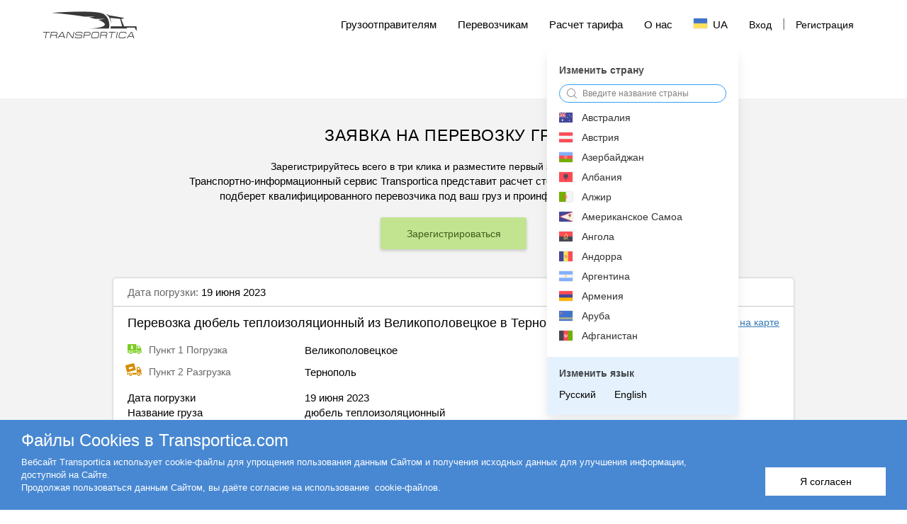

--- FILE ---
content_type: text/html
request_url: https://ua.transportica.com/orders/velikopoloveckoe-ternopol-dyubel-teploizolyacionniy-60206550/
body_size: 28813
content:
<!DOCTYPE html><html><head><style type="text/css">[uib-typeahead-popup].dropdown-menu{display:block;}.uib-time input{width:50px;}[uib-tooltip-popup].tooltip.top-left > .tooltip-arrow,[uib-tooltip-popup].tooltip.top-right > .tooltip-arrow,[uib-tooltip-popup].tooltip.bottom-left > .tooltip-arrow,[uib-tooltip-popup].tooltip.bottom-right > .tooltip-arrow,[uib-tooltip-popup].tooltip.left-top > .tooltip-arrow,[uib-tooltip-popup].tooltip.left-bottom > .tooltip-arrow,[uib-tooltip-popup].tooltip.right-top > .tooltip-arrow,[uib-tooltip-popup].tooltip.right-bottom > .tooltip-arrow,[uib-tooltip-html-popup].tooltip.top-left > .tooltip-arrow,[uib-tooltip-html-popup].tooltip.top-right > .tooltip-arrow,[uib-tooltip-html-popup].tooltip.bottom-left > .tooltip-arrow,[uib-tooltip-html-popup].tooltip.bottom-right > .tooltip-arrow,[uib-tooltip-html-popup].tooltip.left-top > .tooltip-arrow,[uib-tooltip-html-popup].tooltip.left-bottom > .tooltip-arrow,[uib-tooltip-html-popup].tooltip.right-top > .tooltip-arrow,[uib-tooltip-html-popup].tooltip.right-bottom > .tooltip-arrow,[uib-tooltip-template-popup].tooltip.top-left > .tooltip-arrow,[uib-tooltip-template-popup].tooltip.top-right > .tooltip-arrow,[uib-tooltip-template-popup].tooltip.bottom-left > .tooltip-arrow,[uib-tooltip-template-popup].tooltip.bottom-right > .tooltip-arrow,[uib-tooltip-template-popup].tooltip.left-top > .tooltip-arrow,[uib-tooltip-template-popup].tooltip.left-bottom > .tooltip-arrow,[uib-tooltip-template-popup].tooltip.right-top > .tooltip-arrow,[uib-tooltip-template-popup].tooltip.right-bottom > .tooltip-arrow,[uib-popover-popup].popover.top-left > .arrow,[uib-popover-popup].popover.top-right > .arrow,[uib-popover-popup].popover.bottom-left > .arrow,[uib-popover-popup].popover.bottom-right > .arrow,[uib-popover-popup].popover.left-top > .arrow,[uib-popover-popup].popover.left-bottom > .arrow,[uib-popover-popup].popover.right-top > .arrow,[uib-popover-popup].popover.right-bottom > .arrow,[uib-popover-html-popup].popover.top-left > .arrow,[uib-popover-html-popup].popover.top-right > .arrow,[uib-popover-html-popup].popover.bottom-left > .arrow,[uib-popover-html-popup].popover.bottom-right > .arrow,[uib-popover-html-popup].popover.left-top > .arrow,[uib-popover-html-popup].popover.left-bottom > .arrow,[uib-popover-html-popup].popover.right-top > .arrow,[uib-popover-html-popup].popover.right-bottom > .arrow,[uib-popover-template-popup].popover.top-left > .arrow,[uib-popover-template-popup].popover.top-right > .arrow,[uib-popover-template-popup].popover.bottom-left > .arrow,[uib-popover-template-popup].popover.bottom-right > .arrow,[uib-popover-template-popup].popover.left-top > .arrow,[uib-popover-template-popup].popover.left-bottom > .arrow,[uib-popover-template-popup].popover.right-top > .arrow,[uib-popover-template-popup].popover.right-bottom > .arrow{top:auto;bottom:auto;left:auto;right:auto;margin:0;}[uib-popover-popup].popover,[uib-popover-html-popup].popover,[uib-popover-template-popup].popover{display:block !important;}.uib-datepicker-popup.dropdown-menu{display:block;float:none;margin:0;}.uib-button-bar{padding:10px 9px 2px;}.uib-position-measure{display:block !important;visibility:hidden !important;position:absolute !important;top:-9999px !important;left:-9999px !important;}.uib-position-scrollbar-measure{position:absolute !important;top:-9999px !important;width:50px !important;height:50px !important;overflow:scroll !important;}.uib-position-body-scrollbar-measure{overflow:scroll !important;}.uib-datepicker .uib-title{width:100%;}.uib-day button,.uib-month button,.uib-year button{min-width:100%;}.uib-left,.uib-right{width:100%}.ng-animate.item:not(.left):not(.right){-webkit-transition:0s ease-in-out left;transition:0s ease-in-out left}[ng:cloak],[ng-cloak],[data-ng-cloak],[x-ng-cloak],.ng-cloak,.x-ng-cloak,.ng-hide:not(.ng-hide-animate){display:none !important;}ng:form{display:block;}.ng-animate-shim{visibility:hidden;}.ng-anchor{position:absolute;}.cabinet .content .general .main .brief tr td:first-child, .order-wrapper .content .general .main .brief tr td:first-child{min-width: 250px;}#choose-language__country-list::-webkit-scrollbar {width: 4px;}#choose-language__country-list::-webkit-scrollbar-track {-webkit-box-shadow: none;}#choose-language__country-list:hover::-webkit-scrollbar-track {background-color: rgba(0,0,0,0.1);}#choose-language__country-list::-webkit-scrollbar-thumb {background-color: darkgrey;outline: 1px solid slategrey;border-radius: 2px;}</style><meta charset="utf-8"><title>Цена перевозки дюбель теплоизоляционный из Великополовецкое в Тернополь</title><meta name="description" content="Перевозка дюбель теплоизоляционный выполнена из Великополовецкое, Киевская область в Тернополь, Тернопольская область. Заказ №60206550. Лучшие цены на любую грузоперевозку с сервисом Transportica.com"><meta name="Keywords" content="дюбель теплоизоляционный, Великополовецкое, Киевская область, Тернополь, Тернопольская область, гузоперевозки по Украине"><meta name="viewport" content="width=device-width, height=device-height, initial-scale=1.0, minimum-scale=1.0, maximum-scale=1.0, user-scalable=no"><base href="https://ua.transportica.com/"><meta name="fragment" content="!"><link rel="canonical" href="https://ua.transportica.com/orders/velikopoloveckoe-ternopol-dyubel-teploizolyacionniy-60206550/"><link rel="stylesheet" href="styles/vendor-c0e42ed9da.css"><link rel="stylesheet" href="styles/app-2854646ff3.css"><style type="text/css">.flag.flag-ad{background-position: 0px 0px;}.flag.flag-ae{background-position: -19px 0px;}.flag.flag-af{background-position: -38px 0px;}.flag.flag-ag{background-position: -57px 0px;}.flag.flag-ai{background-position: -76px 0px;}.flag.flag-al{background-position: -95px 0px;}.flag.flag-an{background-position: -114px 0px;}.flag.flag-am{background-position: -133px 0px;}.flag.flag-ao{background-position: -152px 0px;}.flag.flag-ar{background-position: -171px 0px;}.flag.flag-as{background-position: -190px 0px;}.flag.flag-at{background-position: -209px 0px;}.flag.flag-au{background-position: -228px 0px;}.flag.flag-aw{background-position: -247px 0px;}.flag.flag-ax{background-position: -266px 0px;}.flag.flag-az{background-position: -285px 0px;}.flag.flag-ba{background-position: 0px -14px;}.flag.flag-bb{background-position: -19px -14px;}.flag.flag-bd{background-position: -38px -14px;}.flag.flag-be{background-position: -57px -14px;}.flag.flag-bf{background-position: -76px -14px;}.flag.flag-bg{background-position: -95px -14px;}.flag.flag-bh{background-position: -114px -14px;}.flag.flag-bi{background-position: -133px -14px;}.flag.flag-bj{background-position: -152px -14px;}.flag.flag-bl{background-position: -171px -14px;}.flag.flag-bm{background-position: -190px -14px;}.flag.flag-bn{background-position: -209px -14px;}.flag.flag-bo{background-position: -228px -14px;}.flag.flag-bq{background-position: -247px -14px;}.flag.flag-br{background-position: -266px -14px;}.flag.flag-bs{background-position: -285px -14px;}.flag.flag-bt{background-position: 0px -28px;}.flag.flag-bv{background-position: -19px -28px;}.flag.flag-bw{background-position: -38px -28px;}.flag.flag-by{background-position: -57px -28px;}.flag.flag-bz{background-position: -76px -28px;}.flag.flag-ca{background-position: -95px -28px;}.flag.flag-cc{background-position: -114px -28px;}.flag.flag-cd{background-position: -133px -28px;}.flag.flag-cf{background-position: -152px -28px;}.flag.flag-cg{background-position: -171px -28px;}.flag.flag-ch{background-position: -190px -28px;}.flag.flag-ci{background-position: -209px -28px;}.flag.flag-ck{background-position: -228px -28px;}.flag.flag-cl{background-position: -247px -28px;}.flag.flag-cm{background-position: -266px -28px;}.flag.flag-cn{background-position: -285px -28px;}.flag.flag-co{background-position: 0px -42px;}.flag.flag-cr{background-position: -19px -42px;}.flag.flag-cu{background-position: -38px -42px;}.flag.flag-cv{background-position: -57px -42px;}.flag.flag-cw{background-position: -76px -42px;}.flag.flag-cx{background-position: -95px -42px;}.flag.flag-cy{background-position: -114px -42px;}.flag.flag-cz{background-position: -133px -42px;}.flag.flag-de{background-position: -152px -42px;}.flag.flag-dj{background-position: -171px -42px;}.flag.flag-dk{background-position: -190px -42px;}.flag.flag-dm{background-position: -209px -42px;}.flag.flag-do{background-position: -228px -42px;}.flag.flag-dz{background-position: -247px -42px;}.flag.flag-ec{background-position: -266px -42px;}.flag.flag-ee{background-position: -285px -42px;}.flag.flag-eg{background-position: 0px -56px;}.flag.flag-eh{background-position: -19px -56px;}.flag.flag-er{background-position: -38px -56px;}.flag.flag-es{background-position: -57px -56px;}.flag.flag-et{background-position: -76px -56px;}.flag.flag-fi{background-position: -95px -56px;}.flag.flag-fj{background-position: -114px -56px;}.flag.flag-fk{background-position: -133px -56px;}.flag.flag-fm{background-position: -152px -56px;}.flag.flag-fo{background-position: -171px -56px;}.flag.flag-fr{background-position: -190px -56px;}.flag.flag-ga{background-position: -209px -56px;}.flag.flag-gb{background-position: -228px -56px;}.flag.flag-gd{background-position: -247px -56px;}.flag.flag-ge{background-position: -266px -56px;}.flag.flag-gf{background-position: -285px -56px;}.flag.flag-gg{background-position: 0px -70px;}.flag.flag-gh{background-position: -19px -70px;}.flag.flag-gi{background-position: -38px -70px;}.flag.flag-gl{background-position: -57px -70px;}.flag.flag-gm{background-position: -76px -70px;}.flag.flag-gn{background-position: -95px -70px;}.flag.flag-gp{background-position: -114px -70px;}.flag.flag-gq{background-position: -133px -70px;}.flag.flag-gr{background-position: -152px -70px;}.flag.flag-gt{background-position: -171px -70px;}.flag.flag-gu{background-position: -190px -70px;}.flag.flag-gw{background-position: -209px -70px;}.flag.flag-hk{background-position: -228px -70px;}.flag.flag-hm{background-position: -247px -70px;}.flag.flag-hn{background-position: -266px -70px;}.flag.flag-hr{background-position: -285px -70px;}.flag.flag-ht{background-position: 0px -84px;}.flag.flag-hu{background-position: -19px -84px;}.flag.flag-id{background-position: -38px -84px;}.flag.flag-ie{background-position: -57px -84px;}.flag.flag-il{background-position: -76px -84px;}.flag.flag-im{background-position: -95px -84px;}.flag.flag-in{background-position: -114px -84px;}.flag.flag-io{background-position: -133px -84px;}.flag.flag-iq{background-position: -152px -84px;}.flag.flag-ir{background-position: -171px -84px;}.flag.flag-is{background-position: -190px -84px;}.flag.flag-it{background-position: -209px -84px;}.flag.flag-je{background-position: -228px -84px;}.flag.flag-jm{background-position: -247px -84px;}.flag.flag-jo{background-position: -266px -84px;}.flag.flag-jp{background-position: -285px -84px;}.flag.flag-ke{background-position: 0px -98px;}.flag.flag-kg{background-position: -19px -98px;}.flag.flag-kh{background-position: -38px -98px;}.flag.flag-ki{background-position: -57px -98px;}.flag.flag-km{background-position: -76px -98px;}.flag.flag-kn{background-position: -95px -98px;}.flag.flag-kr{background-position: -114px -98px;}.flag.flag-kw{background-position: -133px -98px;}.flag.flag-ky{background-position: -152px -98px;}.flag.flag-kz{background-position: -171px -98px;}.flag.flag-la{background-position: -190px -98px;}.flag.flag-lb{background-position: -209px -98px;}.flag.flag-lc{background-position: -228px -98px;}.flag.flag-li{background-position: -247px -98px;}.flag.flag-lk{background-position: -266px -98px;}.flag.flag-lr{background-position: -285px -98px;}.flag.flag-ls{background-position: 0px -112px;}.flag.flag-lt{background-position: -19px -112px;}.flag.flag-lu{background-position: -38px -112px;}.flag.flag-lv{background-position: -57px -112px;}.flag.flag-ly{background-position: -76px -112px;}.flag.flag-ma{background-position: -95px -112px;}.flag.flag-mc{background-position: -114px -112px;}.flag.flag-md{background-position: -133px -112px;}.flag.flag-me{background-position: -152px -112px;}.flag.flag-mf{background-position: -171px -112px;}.flag.flag-mg{background-position: -190px -112px;}.flag.flag-mh{background-position: -209px -112px;}.flag.flag-mk{background-position: -228px -112px;}.flag.flag-ml{background-position: -247px -112px;}.flag.flag-mm{background-position: -266px -112px;}.flag.flag-mn{background-position: -285px -112px;}.flag.flag-mo{background-position: 0px -126px;}.flag.flag-mp{background-position: -19px -126px;}.flag.flag-mq{background-position: -38px -126px;}.flag.flag-mr{background-position: -57px -126px;}.flag.flag-ms{background-position: -76px -126px;}.flag.flag-mt{background-position: -95px -126px;}.flag.flag-mu{background-position: -114px -126px;}.flag.flag-mv{background-position: -133px -126px;}.flag.flag-mw{background-position: -152px -126px;}.flag.flag-mx{background-position: -171px -126px;}.flag.flag-my{background-position: -190px -126px;}.flag.flag-mz{background-position: -209px -126px;}.flag.flag-na{background-position: -228px -126px;}.flag.flag-nc{background-position: -247px -126px;}.flag.flag-ne{background-position: -266px -126px;}.flag.flag-nf{background-position: -285px -126px;}.flag.flag-ng{background-position: 0px -140px;}.flag.flag-ni{background-position: -19px -140px;}.flag.flag-nl{background-position: -38px -140px;}.flag.flag-no{background-position: -57px -140px;}.flag.flag-np{background-position: -76px -140px;}.flag.flag-nr{background-position: -95px -140px;}.flag.flag-nu{background-position: -114px -140px;}.flag.flag-nz{background-position: -133px -140px;}.flag.flag-om{background-position: -152px -140px;}.flag.flag-pa{background-position: -171px -140px;}.flag.flag-pe{background-position: -190px -140px;}.flag.flag-pf{background-position: -209px -140px;}.flag.flag-pg{background-position: -228px -140px;}.flag.flag-ph{background-position: -247px -140px;}.flag.flag-pk{background-position: -266px -140px;}.flag.flag-pl{background-position: -285px -140px;}.flag.flag-pm{background-position: 0px -154px;}.flag.flag-pn{background-position: -19px -154px;}.flag.flag-pr{background-position: -38px -154px;}.flag.flag-ps{background-position: -57px -154px;}.flag.flag-pt{background-position: -76px -154px;}.flag.flag-pw{background-position: -95px -154px;}.flag.flag-py{background-position: -114px -154px;}.flag.flag-qa{background-position: -133px -154px;}.flag.flag-re{background-position: -152px -154px;}.flag.flag-ro{background-position: -171px -154px;}.flag.flag-rs{background-position: -190px -154px;}.flag.flag-ru{background-position: -209px -154px;}.flag.flag-rw{background-position: -228px -154px;}.flag.flag-sa{background-position: -247px -154px;}.flag.flag-sb{background-position: -266px -154px;}.flag.flag-sc{background-position: -285px -154px;}.flag.flag-sd{background-position: 0px -168px;}.flag.flag-se{background-position: -19px -168px;}.flag.flag-sg{background-position: -38px -168px;}.flag.flag-si{background-position: -57px -168px;}.flag.flag-sj{background-position: -76px -168px;}.flag.flag-sk{background-position: -95px -168px;}.flag.flag-sl{background-position: -114px -168px;}.flag.flag-sm{background-position: -133px -168px;}.flag.flag-sn{background-position: -152px -168px;}.flag.flag-so{background-position: -171px -168px;}.flag.flag-sr{background-position: -190px -168px;}.flag.flag-ss{background-position: -209px -168px;}.flag.flag-st{background-position: -228px -168px;}.flag.flag-sv{background-position: -247px -168px;}.flag.flag-sx{background-position: -266px -168px;}.flag.flag-sz{background-position: -285px -168px;}.flag.flag-tc{background-position: 0px -182px;}.flag.flag-td{background-position: -19px -182px;}.flag.flag-tg{background-position: -38px -182px;}.flag.flag-th{background-position: -57px -182px;}.flag.flag-tj{background-position: -76px -182px;}.flag.flag-tk{background-position: -95px -182px;}.flag.flag-tl{background-position: -114px -182px;}.flag.flag-tm{background-position: -133px -182px;}.flag.flag-tn{background-position: -152px -182px;}.flag.flag-to{background-position: -171px -182px;}.flag.flag-tr{background-position: -190px -182px;}.flag.flag-tt{background-position: -209px -182px;}.flag.flag-tv{background-position: -228px -182px;}.flag.flag-tw{background-position: -247px -182px;}.flag.flag-tz{background-position: -266px -182px;}.flag.flag-ua{background-position: -285px -182px;}.flag.flag-ug{background-position: 0px -196px;}.flag.flag-um{background-position: -19px -196px;}.flag.flag-us{background-position: -38px -196px;}.flag.flag-uy{background-position: -57px -196px;}.flag.flag-uz{background-position: -76px -196px;}.flag.flag-va{background-position: -95px -196px;}.flag.flag-vc{background-position: -114px -196px;}.flag.flag-ve{background-position: -133px -196px;}.flag.flag-vg{background-position: -152px -196px;}.flag.flag-vi{background-position: -171px -196px;}.flag.flag-vn{background-position: -190px -196px;}.flag.flag-vu{background-position: -209px -196px;}.flag.flag-ws{background-position: -228px -196px;}.flag.flag-ye{background-position: -247px -196px;}.flag.flag-yt{background-position: -266px -196px;}.flag.flag-za{background-position: -285px -196px;}.flag.flag-zm{background-position: 0px -210px;}.flag.flag-zw{background-position: -19px -210px;}</style><style type="text/css">@-webkit-keyframes chartjs-render-animation{from{opacity:0.99}to{opacity:1}}@keyframes chartjs-render-animation{from{opacity:0.99}to{opacity:1}}.chartjs-render-monitor{-webkit-animation:chartjs-render-animation 0.001s;animation:chartjs-render-animation 0.001s;}</style>
                            <style type="text/css">
                                @media (max-width: 999px){
                                    .body--no-js .top-menu .main-page-header {display: none;}
                                    .body--no-js .mobile-menu-wrapper {display: block;}
                                    .body--no-js .top-menu .mobile-block {display: block;}
                                    .order-wrapper .intermediate {display: none;}
                                }
                                @media (min-width: 1000px){
                                    .body--no-js .top-menu .main-page-header {display: block;}
                                    .body--no-js .mobile-menu-wrapper {display: none;}
                                    .body--no-js .top-menu .mobile-block {display: none !important;}
                                }
                            </style>
                    </head><body class="body--no-js"><!--[if lt IE 10]><p class="browsehappy">You are using an <strong>outdated</strong> browser. Please <a href="http://browsehappy.com/">upgrade your browser</a> to improve your experience.</p><![endif]--><div class="new-landing-header ng-scope" id="new-landing-header" style="flex: none;"><header class="header" id="header" ng-class="{'open':isOpenMenu}"><div class="wrapper"><a href="//ua.transportica.com/"><img alt="" src="//images.transportica.com/landing/landing_logo.png" srcset="//images.transportica.com/landing/landing_logo.png 1x, //images.transportica.com/landing/landing_logo@2x.png 2x" id="logo" class="logo-desktop" width="133" height="39"></a><nav class="top-menu">
                                <div class="mobile-block" ng-if="$root.mobileVersion">
                                <div class="mobile-choose-language" ng-class="{'mobile-choose-language--active': popoverIsOpen}">
                                  <div class="flag flag--one" style="background-image: url('assets/images/flags/_ua.png');" uib-popover-template="'app/main/choose-language.html'" popover-class="mobile-popover" popover-placement="bottom" popover-trigger="'outsideClick'" popover-append-to-body="false" popover-animation="false" popover-popup-delay="0" popover-is-open="popoverIsOpen"></div>
                                </div>
                                <div id="hamburger" ng-class="{'open':isOpenMenu}">
                                  <span></span>
                                  <span></span>
                                  <span></span>
                                  <span></span>
                                </div>
                                <script>
                                    var header = document.getElementById('header');
                                    var hamburger = document.getElementById('hamburger');
                                    var bg = document.getElementsByClassName('black-background');
                                    console.log('header is', header, 'hamb is ', hamburger);
                                    hamburger.onclick = function(){
                                        console.log('click', bg);
                                        header.classList.toggle('open');
                                        hamburger.classList.toggle('open');
                                        bg[0].classList.toggle('active');
                                    }
                                </script>
                              </div>
                                <ul class="main-page-header">
                                    <li><a href="//ua.transportica.com/client/" target="_self" title="Грузоотправителям"><span>Грузоотправителям</span></a></li><!--
                                    --><li class="hovered">
                                        <a target="_self" title="Перевозчикам"><span>Перевозчикам</span></a>
                                        <div class="choose-item item-driver">
                                            <div class="item"><img src="//images.transportica.com/landing/driver-truck.svg" alt=""><a href="//ua.transportica.com/driver/" target="_self">Частный водитель</a></div>
                                            <div class="item"><img src="//images.transportica.com/landing/company-icon.svg" alt="" style="transform:scale(-1, 1);"><a href="//ua.transportica.com/company/" target="_self">Транспортная компания</a></div>
                                        </div>
                                    </li><!--
                                    --><li><a href="//ua.transportica.com/route/" target="_self" title="Расчет маршрута"><span>Расчет тарифа</span></a></li><!--
                                    --><li><a href="//ua.transportica.com/about-us/" target="_self" title="О нас"><span>О нас</span></a></li><!--
                                    --><li class="hovered"><a target="_self" title=""><span><div class="flag flag-ua" style="vertical-align: top;margin-right: 8px;"></div>UA </span></a><script>let chooseCountryFilter = '';let currentCountry = 'UA';let currentLanguage = 'ru';window.currentLanguage = currentLanguage;let countries = {"AD":{"name":"Андорра","currency":"EUR","alpha2":"AD","bb":{"minLon":"1.4071867141113","minLat":"42.428492598768","maxLon":"1.786542777832","maxLat":"42.6560438963","centreLon":"1.5732033","centreLat":"42.5407167"},"phoneLength":["6"],"phoneMasks":["+###-##-##-##"],"siteLanguages":["en"],"phone":"376"},"AE":{"name":"Объединенные Арабские Эмираты","currency":"AED","alpha2":"AE","bb":{"minLon":"51.58332824707","minLat":"22.633329391479","maxLon":"56.381660461426","maxLat":"26.084159851074","centreLon":"53.9994829","centreLat":"24.0002488"},"phoneLength":["9"],"phoneMasks":["+###-##-###-####"],"siteLanguages":["en"],"phone":"971"},"AF":{"name":"Афганистан","currency":"AFN","alpha2":"AF","bb":{"minLon":"60.478443","minLat":"29.377472","maxLon":"74.879448","maxLat":"38.483418","centreLon":"66.2385139","centreLat":"33.7680065"},"phoneLength":["9"],"phoneMasks":["+##-##-###-####"],"siteLanguages":["en"],"phone":"93"},"AL":{"name":"Албания","currency":"ALL","alpha2":"AL","bb":{"minLon":"19.263911271174","minLat":"39.644862482914","maxLon":"21.057433483531","maxLat":"42.661166938327","centreLon":"19.9999619","centreLat":"41.000028"},"phoneLength":["9"],"phoneMasks":["+###(###)###-###"],"siteLanguages":["en"],"phone":"355"},"AM":{"name":"Армения","currency":"AMD","alpha2":"AM","bb":{"minLon":"43.44978","minLat":"38.830528","maxLon":"46.77243504516","maxLat":"41.301834","centreLon":"44.6736646","centreLat":"40.7696272"},"phoneLength":["8"],"phoneMasks":["+###-##-###-###"],"siteLanguages":["ru","en"],"phone":"374"},"AO":{"name":"Ангола","currency":"AOA","alpha2":"AO","bb":{"minLon":"11.679219","minLat":"-18.042076","maxLon":"24.082119","maxLat":"-4.376826","centreLon":"17.5691241","centreLat":"-11.8775767"},"phoneLength":["8"],"phoneMasks":["+###-##-###-###"],"siteLanguages":["en"],"phone":"244"},"AR":{"name":"Аргентина","currency":"ARS","alpha2":"AR","bb":{"minLon":"-73.58297","minLat":"-55.061314","maxLon":"-53.591835","maxLat":"-21.781277","centreLon":"-64.9672816","centreLat":"-34.9964962"},"phoneLength":["10"],"phoneMasks":["+##(###)###-####"],"siteLanguages":["en"],"phone":"54"},"AS":{"name":"Американское Самоа","currency":"USD","alpha2":"AS","phoneLength":["7"],"bb":{"minLon":"-171.091888","minLat":"-14.382478","maxLon":"-169.416077","maxLat":"-11.0497","centreLon":null,"centreLat":null},"phoneMasks":["+#(###)###-####"],"siteLanguages":["en"],"phone":"1684"},"AT":{"name":"Австрия","currency":"EUR","alpha2":"AT","bb":{"minLon":"9.5309523724083","minLat":"46.372652021624","maxLon":"17.16206856526","maxLat":"49.021162769139","centreLon":"13.199959","centreLat":"47.2000338"},"phoneLength":["4","5","6","7","8","9","10","11","12","13"],"phoneMasks":["+##(###)#","+##(###)-##","+##(###)-###","+##(###)-##-##","+##(###)-###-##","+##(###)-###-###","+##(###)-###-####","+##(###)-####-####","+##(###)-###-###-###","+##(###)-###-###-####"],"siteLanguages":["en"],"phone":"43"},"AU":{"name":"Австралия","currency":"AUD","alpha2":"AU","bb":{"minLon":"112.911057","minLat":"-43.64397","maxLon":"153.639252","maxLat":"-10.062805","centreLon":"134.755","centreLat":"-24.7761085"},"phoneLength":["9"],"phoneMasks":["+##-#-####-####"],"siteLanguages":["en"],"phone":"61"},"AW":{"name":"Аруба","currency":"AWG","alpha2":"AW","bb":{"minLon":"-70.064473719605","minLat":"12.411707706191","maxLon":"-69.86575120105","maxLat":"12.623718127153","centreLon":null,"centreLat":null},"phoneLength":["7"],"phoneMasks":["+###-###-####"],"siteLanguages":["en"],"phone":"297"},"AZ":{"name":"Азербайджан","currency":"AZN","alpha2":"AZ","bb":{"minLon":"44.774113","minLat":"38.389152526855","maxLon":"50.370083","maxLat":"41.90564","centreLon":"47.7872508","centreLat":"40.3936294"},"phoneLength":["9"],"phoneMasks":["+###-##-###-##-##"],"siteLanguages":["ru","en"],"phone":"994"},"BA":{"name":"Босния и Герцеговина","currency":"BAM","alpha2":"BA","bb":{"minLon":"15.718945","minLat":"42.546112","maxLon":"19.622223","maxLat":"45.239193","centreLon":"17.5961467","centreLat":"44.3053476"},"phoneLength":["8"],"phoneMasks":["+###-##-###-###"],"siteLanguages":["en"],"phone":"387"},"BB":{"name":"Барбадос","currency":"BBD","alpha2":"BB","bb":{"minLon":"-59.648922","minLat":"13.039844","maxLon":"-59.420376","maxLat":"13.327257","centreLon":"-59.5250304","centreLat":"13.1500331"},"phoneLength":["7"],"phoneMasks":["+#(###)###-####"],"siteLanguages":["en"],"phone":"1246"},"BD":{"name":"Бангладеш","currency":"BDT","alpha2":"BD","bb":{"minLon":"88.028336","minLat":"20.743334","maxLon":"92.673668","maxLat":"26.631945","centreLon":"90.2932426","centreLat":"24.4768783"},"phoneLength":["8","9","10"],"phoneMasks":["+###-##-###-###","+###-##-###-####","+###-##-####-####"],"siteLanguages":["en"],"phone":"880"},"BE":{"name":"Бельгия","currency":"EUR","alpha2":"BE","bb":{"minLon":"2.546944","minLat":"49.49361","maxLon":"6.403861","maxLat":"51.505444","centreLon":"4.66696","centreLat":"50.6407351"},"phoneLength":["9"],"phoneMasks":["+##(###)###-###"],"siteLanguages":["en"],"phone":"32"},"BF":{"name":"Буркина-Фасо","currency":"XOF","alpha2":"BF","bb":{"minLon":"-5.518916","minLat":"9.401108","maxLon":"2.405395","maxLat":"15.082593","centreLon":"-1.6880313","centreLat":"12.0753083"},"phoneLength":["8"],"phoneMasks":["+###-##-##-####"],"siteLanguages":["en"],"phone":"226"},"BG":{"name":"Болгария","currency":"BGN","alpha2":"BG","bb":{"minLon":"22.371166","minLat":"41.242084","maxLon":"28.612167","maxLat":"44.21764","centreLon":"25.4856617","centreLat":"42.6073975"},"phoneLength":["8","9"],"phoneMasks":["+###(###)###-###","+###(###)###-##"],"siteLanguages":["en"],"phone":"359"},"BH":{"name":"Бахрейн","currency":"BHD","alpha2":"BH","bb":{"minLon":"50.45414","minLat":"25.796862","maxLon":"50.664471","maxLat":"26.282583","centreLon":"50.5344606","centreLat":"26.1551249"},"phoneLength":["8"],"phoneMasks":["+###-####-####"],"siteLanguages":["en"],"phone":"973"},"BI":{"name":"Бурунди","currency":"BIF","alpha2":"BI","bb":{"minLon":"28.993061","minLat":"-4.465713","maxLon":"30.847729","maxLat":"-2.310123","centreLon":"29.8870575","centreLat":"-3.3634356"},"phoneLength":["8"],"phoneMasks":["+###-##-##-####"],"siteLanguages":["en"],"phone":"257"},"BJ":{"name":"Бенин","currency":"XOF","alpha2":"BJ","bb":{"minLon":"0.774575","minLat":"6.225748","maxLon":"3.851701","maxLat":"12.418347","centreLon":"2.2584408","centreLat":"9.5293472"},"phoneLength":["8"],"phoneMasks":["+###-##-##-####"],"siteLanguages":["en"],"phone":"229"},"BM":{"name":"Бермудские острова","currency":"BMD","alpha2":"BM","bb":{"minLon":"-64.887238","minLat":"32.247551","maxLon":"-64.647186481445","maxLat":"32.391223516462","centreLon":"-64.7603582","centreLat":"32.3018217"},"phoneLength":["7"],"phoneMasks":["+#(###)###-####"],"siteLanguages":["en"],"phone":"1441"},"BN":{"name":"Бруней","currency":"BND","alpha2":"BN","bb":{"minLon":"114.071442","minLat":"4.003083","maxLon":"115.359444","maxLat":"5.047167","centreLon":"114.5653908","centreLat":"4.4137155"},"phoneLength":["7"],"phoneMasks":["+###-###-####"],"siteLanguages":["en"],"phone":"673"},"BO":{"name":"Боливия","currency":"BOB","alpha2":"BO","bb":{"minLon":"-69.640762","minLat":"-22.896133","maxLon":"-57.458096","maxLat":"-9.680567","centreLon":"-64.9912285","centreLat":"-17.0568695"},"phoneLength":["8"],"phoneMasks":["+###-#-###-####"],"siteLanguages":["en"],"phone":"591"},"BR":{"name":"Бразилия","currency":"BRL","alpha2":"BR","bb":{"minLon":"-73.985535","minLat":"-33.750706","maxLon":"-32.392998","maxLat":"5.264877","centreLon":"-53.1999999","centreLat":"-10.3333332"},"phoneLength":["11"],"phoneMasks":["+##-##-####[#]-####"],"siteLanguages":["en"],"phone":"55"},"BS":{"name":"Багамские Острова","currency":"BSD","alpha2":"BS","bb":{"minLon":"-78.995911","minLat":"22.852743","maxLon":"-74.423874","maxLat":"26.919243","centreLon":"-78.0000546","centreLat":"24.7736546"},"phoneLength":["7"],"phoneMasks":["+#(###)###-####"],"siteLanguages":["en"],"phone":"1242"},"BT":{"name":"Бутан","currency":"BTN","alpha2":"BT","bb":{"minLon":"88.75972","minLat":"26.70764","maxLon":"92.125191","maxLat":"28.323778","centreLon":"90.5119273","centreLat":"27.549511"},"phoneLength":["8"],"phoneMasks":["+###-##-###-###"],"siteLanguages":["en"],"phone":"975"},"BW":{"name":"Ботсвана","currency":"BWP","alpha2":"BW","bb":{"minLon":"19.999535","minLat":"-26.907246","maxLon":"29.360781","maxLat":"-17.780813","centreLon":"24.5928742","centreLat":"-23.1681781"},"phoneLength":["8"],"phoneMasks":["+###-##-###-###"],"siteLanguages":["en"],"phone":"267"},"BY":{"name":"Беларусь","currency":"BYN","alpha2":"BY","bb":{"minLon":"23.176889","minLat":"51.256416","maxLon":"32.770805","maxLat":"56.165806","centreLon":"27.6971358","centreLat":"53.4250605"},"phoneLength":["9"],"phoneMasks":["+###(##)###-##-##"],"siteLanguages":["ru","en"],"phone":"375"},"BZ":{"name":"Белиз","currency":"BZD","alpha2":"BZ","bb":{"minLon":"-89.224815","minLat":"15.8893","maxLon":"-87.776985","maxLat":"18.496557","centreLon":"-88.7600926","centreLat":"16.8259793"},"phoneLength":["7"],"phoneMasks":["+###-###-####"],"siteLanguages":["en"],"phone":"501"},"CA":{"name":"Канада","currency":"CAD","alpha2":"CA","bb":{"minLon":"-141","minLat":"41.67598","maxLon":"-52.636291","maxLat":"83.110626","centreLon":"-107.991707","centreLat":"61.0666922"},"phoneLength":["10"],"phoneMasks":["+#(###)###-####"],"siteLanguages":["en"],"phone":"1"},"CD":{"name":"Демократическая Республика Конго","currency":"CDF","alpha2":"CD","bb":{"minLon":"12.204144","minLat":"-13.455675","maxLon":"31.305912","maxLat":"5.386098","centreLon":"23.8222636","centreLat":"-2.9814343"},"phoneLength":["9"],"phoneMasks":["+###(###)###-###"],"siteLanguages":["en"],"phone":"243"},"CF":{"name":"Центрально-Африканская Республика","currency":"XAF","alpha2":"CF","bb":{"minLon":"14.420097","minLat":"2.220514","maxLon":"27.463421","maxLat":"11.007569","centreLon":"19.9981227","centreLat":"7.0323598"},"phoneLength":["8"],"phoneMasks":["+###-##-##-####"],"siteLanguages":["en"],"phone":"236"},"CG":{"name":"Республика Конго","currency":"XAF","alpha2":"CG","bb":{"minLon":"11.205009","minLat":"-5.027223","maxLon":"18.649839","maxLat":"3.703082","centreLon":"15.6419155","centreLat":"-0.7264326"},"phoneLength":["9"],"phoneMasks":["+###-##-###-####"],"siteLanguages":["en"],"phone":"242"},"CH":{"name":"Швейцария","currency":"CHF","alpha2":"CH","bb":{"minLon":"5.9566137742345","minLat":"45.819153951619","maxLon":"10.49347350955","maxLat":"47.809867932977","centreLon":"8.2319736","centreLat":"46.7985624"},"phoneLength":["9"],"phoneMasks":["+##-##-###-####"],"siteLanguages":["en"],"phone":"41"},"CI":{"name":"Кот-д'Ивуар","currency":"XOF","alpha2":"CI","bb":{"minLon":"-8.599302","minLat":"4.357067","maxLon":"-2.494897","maxLat":"10.736642","centreLon":"-5.5679457","centreLat":"7.9897371"},"phoneLength":["8"],"phoneMasks":["+###-##-###-###"],"siteLanguages":["en"],"phone":"225"},"CL":{"name":"Чили","currency":"CLP","alpha2":"CL","bb":{"minLon":"-80.785851","minLat":"-55.925622510922","maxLon":"-66.417557","maxLat":"-17.507553","centreLon":"-71.3187696","centreLat":"-31.7613364"},"phoneLength":["9"],"phoneMasks":["+##-#-####-####"],"siteLanguages":["en"],"phone":"56"},"CM":{"name":"Камерун","currency":"XAF","alpha2":"CM","bb":{"minLon":"8.494763","minLat":"1.652548","maxLon":"16.192116","maxLat":"13.078056","centreLon":"13.1535811","centreLat":"4.6125522"},"phoneLength":["8","9"],"phoneMasks":["+###-####-####","+###-####-#####"],"siteLanguages":["en"],"phone":"237"},"CN":{"name":"Китай","currency":"CNY","alpha2":"CN","bb":{"minLon":"73.557693","minLat":"15.775416","maxLon":"134.773911","maxLat":"53.56086","centreLon":"104.999927","centreLat":"35.000074"},"phoneLength":["10","11"],"phoneMasks":["+##(###)####-###","+##(###)####-####"],"siteLanguages":["en","zh"],"phone":"86"},"CO":{"name":"Колумбия","currency":"COP","alpha2":"CO","bb":{"minLon":"-81.728111","minLat":"-4.225869","maxLon":"-66.869835","maxLat":"13.380502","centreLon":"-73.7838919","centreLat":"2.8894434"},"phoneLength":["10"],"phoneMasks":["+##(###)###-####"],"siteLanguages":["en"],"phone":"57"},"CR":{"name":"Коста-Рика","currency":"CRC","alpha2":"CR","bb":{"minLon":"-85.950623","minLat":"8.032975","maxLon":"-82.555992","maxLat":"11.216819","centreLon":"-84.0739101","centreLat":"10.2735633"},"phoneLength":["8"],"phoneMasks":["+###-####-####"],"siteLanguages":["en"],"phone":"506"},"CU":{"name":"Куба","currency":"CUP","alpha2":"CU","bb":{"minLon":"-84.957428","minLat":"19.828083","maxLon":"-74.131775","maxLat":"23.226042","centreLon":"-80.8328747","centreLat":"23.0131338"},"phoneLength":["8"],"phoneMasks":["+##-#-###-####"],"siteLanguages":["en"],"phone":"53"},"CY":{"name":"Кипр","currency":"EUR","alpha2":"CY","bb":{"minLon":"32.273083","minLat":"34.633284672291","maxLon":"34.597916","maxLat":"35.701527","centreLon":"33.1396402839342","centreLat":"35.1695632"},"phoneLength":["8"],"phoneMasks":["+###-##-###-###"],"siteLanguages":["en"],"phone":"357"},"CZ":{"name":"Чешская Республика","currency":"CZK","alpha2":"CZ","bb":{"minLon":"12.096194","minLat":"48.542915","maxLon":"18.860111","maxLat":"51.058887","centreLon":null,"centreLat":null},"phoneLength":["9"],"phoneMasks":["+###(###)###-###"],"siteLanguages":["en"],"phone":"420"},"DE":{"name":"Германия","currency":"EUR","alpha2":"DE","bb":{"minLon":"5.8662503507257","minLat":"47.2701236047","maxLon":"15.041815651616","maxLat":"54.911347510061","centreLon":"10.4234469","centreLat":"51.0834196"},"phoneLength":["6","7","8","9","10","11"],"phoneMasks":["+##-###-###","+##(###)##-##","+##(###)##-###","+##(###)##-####","+##(###)###-####","+##(####)###-####"],"siteLanguages":["en"],"phone":"49"},"DJ":{"name":"Джибути","currency":"DJF","alpha2":"DJ","bb":{"minLon":"41.773472","minLat":"10.909917","maxLon":"43.416973","maxLat":"12.706833","centreLon":"42.7577845199437","centreLat":"11.85677545"},"phoneLength":["8"],"phoneMasks":["+###-##-##-##-##"],"siteLanguages":["en"],"phone":"253"},"DK":{"name":"Дания","currency":"DKK","alpha2":"DK","bb":{"minLon":"8.075611","minLat":"54.562389","maxLon":"15.158834","maxLat":"57.748417","centreLon":"10.3333283","centreLat":"55.670249"},"phoneLength":["8"],"phoneMasks":["+##-##-##-##-##"],"siteLanguages":["en"],"phone":"45"},"DM":{"name":"Доминика","currency":"XCD","alpha2":"DM","bb":{"minLon":"-61.484108","minLat":"15.20169","maxLon":"-61.244152","maxLat":"15.631809","centreLon":"-61.3653617","centreLat":"15.4113138"},"phoneLength":["7"],"phoneMasks":["+#(###)###-####"],"siteLanguages":["en"],"phone":"1767"},"DO":{"name":"Доминиканская Республика","currency":"DOP","alpha2":"DO","bb":{"minLon":"-72.003487","minLat":"17.543159","maxLon":"-68.32","maxLat":"19.929859","centreLon":"-70.3028025","centreLat":"19.0974031"},"phoneLength":["10"],"phoneMasks":["+#(###)###-####"],"siteLanguages":["en"],"phone":"1"},"DZ":{"name":"Алжир","currency":"DZD","alpha2":"DZ","bb":{"minLon":"-8.673868","minLat":"18.960028","maxLon":"11.979548","maxLat":"37.093723","centreLon":"2.9999825","centreLat":"28.0000272"},"phoneLength":["9"],"phoneMasks":["+###-##-###-####"],"siteLanguages":["en"],"phone":"213"},"EC":{"name":"Эквадор","currency":"USD","alpha2":"EC","bb":{"minLon":"-81.083683895389","minLat":"-5.0161573230249","maxLon":"-75.18714655475","maxLat":"1.4352351634995","centreLon":"-79.3666964","centreLat":"-1.3397667"},"phoneLength":["9"],"phoneMasks":["+###-##-###-####"],"siteLanguages":["en"],"phone":"593"},"EE":{"name":"Эстония","currency":"EUR","alpha2":"EE","bb":{"minLon":"21.837584","minLat":"57.516193","maxLon":"28.209972","maxLat":"59.676224","centreLon":"25.3319078","centreLat":"58.7523778"},"phoneLength":["8"],"phoneMasks":["+###-####-####"],"siteLanguages":["en"],"phone":"372"},"EG":{"name":"Египет","currency":"EGP","alpha2":"EG","bb":{"minLon":"24.698111","minLat":"21.725389","maxLon":"36.898330688477","maxLat":"31.667334","centreLon":"29.2675469","centreLat":"26.2540493"},"phoneLength":["10"],"phoneMasks":["+##(###)###-####"],"siteLanguages":["en"],"phone":"20"},"EH":{"name":"Западная Сахара","currency":"MAD","alpha2":"EH","bb":{"minLon":"-17.103182","minLat":"20.774158","maxLon":"-8.670276","maxLat":"27.669674","centreLon":"-12.93110185","centreLat":"23.55021135"},"phoneLength":["9"],"phoneMasks":["+###(####)-#####"],"siteLanguages":["en"],"phone":"212"},"ER":{"name":"Эритрея","currency":"ERN","alpha2":"ER","bb":{"minLon":"36.438778","minLat":"12.359555","maxLon":"43.13464","maxLat":"18.003084","centreLon":"37.9999668","centreLat":"15.9500319"},"phoneLength":["7"],"phoneMasks":["+###-#-###-###"],"siteLanguages":["en"],"phone":"291"},"ES":{"name":"Испания","currency":"EUR","alpha2":"ES","bb":{"minLon":"-9.301515672319","minLat":"36.000104426055","maxLon":"4.3277847304396","maxLat":"43.791356591377","centreLon":"-4.0031039","centreLat":"40.0028028"},"phoneLength":["9"],"phoneMasks":["+##(###)###-###"],"siteLanguages":["en"],"phone":"34"},"ET":{"name":"Эфиопия","currency":"ETB","alpha2":"ET","bb":{"minLon":"32.999939","minLat":"3.402422","maxLon":"47.986179","maxLat":"14.89375","centreLon":"38.6521203","centreLat":"10.2116702"},"phoneLength":["9"],"phoneMasks":["+###-##-###-####"],"siteLanguages":["en"],"phone":"251"},"FI":{"name":"Финляндия","currency":"EUR","alpha2":"FI","bb":{"minLon":"20.556944","minLat":"59.808777","maxLon":"31.580944","maxLat":"70.096054","centreLon":"25.9209164","centreLat":"63.2467777"},"phoneLength":["9","10"],"phoneMasks":["+###(###)##-##-##","+###(###)###-##-##"],"siteLanguages":["en"],"phone":"358"},"FR":{"name":"Франция","currency":"EUR","alpha2":"FR","bb":{"minLon":"-5.1389964684508","minLat":"41.36582133","maxLon":"9.5596148665824","maxLat":"51.089001227932","centreLon":"1.8883335","centreLat":"46.603354"},"phoneLength":["9"],"phoneMasks":["+##(###)###-###"],"siteLanguages":["en"],"phone":"33"},"GA":{"name":"Габон","currency":"XAF","alpha2":"GA","bb":{"minLon":"8.695471","minLat":"-3.978806","maxLon":"14.502347","maxLat":"2.322612","centreLon":"11.6899699","centreLat":"-0.8999694"},"phoneLength":["7"],"phoneMasks":["+###-#-##-##-##"],"siteLanguages":["en"],"phone":"241"},"GB":{"name":"Великобритания","currency":"GBP","alpha2":"GB","bb":{"minLon":"-8.623555","minLat":"49.906193","maxLon":"1.759","maxLat":"59.360249","centreLon":"-3.2765752","centreLat":"54.7023545"},"phoneLength":["10"],"phoneMasks":["+##-##-####-####"],"siteLanguages":["en"],"phone":"44"},"GD":{"name":"Гренада","currency":"XCD","alpha2":"GD","bb":{"minLon":"-61.802344","minLat":"11.986893","maxLon":"-61.57676970108","maxLat":"12.318283928171","centreLon":"-61.6904044","centreLat":"12.1360374"},"phoneLength":["7"],"phoneMasks":["+#(###)###-####"],"siteLanguages":["en"],"phone":"1473"},"GE":{"name":"Грузия","currency":"GEL","alpha2":"GE","bb":{"minLon":"40.010139","minLat":"41.053196","maxLon":"46.725971","maxLat":"43.586498","centreLon":"44.0287382","centreLat":"41.6809707"},"phoneLength":["9"],"phoneMasks":["+###(###)###-###"],"siteLanguages":["ru","en"],"phone":"995"},"GF":{"name":"Французская Гвиана","currency":"EUR","alpha2":"GF","bb":{"minLon":"-54.542511","minLat":"2.127094","maxLon":"-51.613949","maxLat":"5.776496","centreLon":null,"centreLat":null},"phoneLength":["9"],"phoneMasks":["+###-#####-####"],"siteLanguages":["en"],"phone":"594"},"GH":{"name":"Гана","currency":"GHS","alpha2":"GH","bb":{"minLon":"-3.25542","minLat":"4.736723","maxLon":"1.191781","maxLat":"11.173301","centreLon":"-1.080027","centreLat":"8.0300284"},"phoneLength":["9"],"phoneMasks":["+###(###)###-###"],"siteLanguages":["en"],"phone":"233"},"GI":{"name":"Гибралтар","currency":"GIP","alpha2":"GI","bb":{"minLon":"-5.3662614974365","minLat":"36.109030701402","maxLon":"-5.3382851640015","maxLat":"36.155439135671","centreLon":"-5.33527708348356","centreLat":"36.10674695"},"phoneLength":["8"],"phoneMasks":["+###-###-#####"],"siteLanguages":["en"],"phone":"350"},"GM":{"name":"Гамбия","currency":"GMD","alpha2":"GM","bb":{"minLon":"-16.825079","minLat":"13.064252","maxLon":"-13.797793","maxLat":"13.826571","centreLon":"-15.4900463","centreLat":"13.470062"},"phoneLength":["7"],"phoneMasks":["+###(###)##-##"],"siteLanguages":["en"],"phone":"220"},"GN":{"name":"Гвинея","currency":"GNF","alpha2":"GN","bb":{"minLon":"-14.926619","minLat":"7.193553","maxLon":"-7.641071","maxLat":"12.67622","centreLon":"-10.7083586","centreLat":"10.7226226"},"phoneLength":["8"],"phoneMasks":["+###-##-###-###"],"siteLanguages":["en"],"phone":"224"},"GP":{"name":"Гваделупа","currency":"EUR","alpha2":"GP","bb":{"minLon":"-61.544765","minLat":"15.867565","maxLon":"-61","maxLat":"16.516848","centreLon":null,"centreLat":null},"phoneLength":["9"],"phoneMasks":["+###(###)###-###"],"siteLanguages":["en"],"phone":"590"},"GQ":{"name":"Экваториальная Гвинея","currency":"XAF","alpha2":"GQ","bb":{"minLon":"9.346865","minLat":"0.92086","maxLon":"11.335724","maxLat":"2.346989","centreLon":"10.5170357","centreLat":"1.613172"},"phoneLength":["9"],"phoneMasks":["+###-##-###-####"],"siteLanguages":["en"],"phone":"240"},"GR":{"name":"Греция","currency":"EUR","alpha2":"GR","bb":{"minLon":"19.373603562413","minLat":"34.802066339147","maxLon":"28.247083171435","maxLat":"41.748499984964","centreLon":"21.9877132","centreLat":"38.9953683"},"phoneLength":["10"],"phoneMasks":["+##(###)###-####"],"siteLanguages":["en"],"phone":"30"},"GT":{"name":"Гватемала","currency":"GTQ","alpha2":"GT","bb":{"minLon":"-92.23629","minLat":"13.737302","maxLon":"-88.223198","maxLat":"17.81522","centreLon":"-89.8988086","centreLat":"15.6356088"},"phoneLength":["8"],"phoneMasks":["+###-#-###-####"],"siteLanguages":["en"],"phone":"502"},"GU":{"name":"Гуам","currency":"USD","alpha2":"GU","phoneLength":["7"],"bb":{"minLon":"144.61806","minLat":"13.23376","maxLon":"144.956894","maxLat":"13.654402","centreLon":null,"centreLat":null},"phoneMasks":["+#(###)###-####"],"siteLanguages":["en"],"phone":"1671"},"GW":{"name":"Гвинея-Бисау","currency":"XOF","alpha2":"GW","bb":{"minLon":"-16.717535","minLat":"10.924265","maxLon":"-13.636522","maxLat":"12.680789","centreLon":"-14.9000213","centreLat":"12.100035"},"phoneLength":["7"],"phoneMasks":["+###-#-######"],"siteLanguages":["en"],"phone":"245"},"HK":{"name":"Гонконг","currency":"HKD","alpha2":"HK","bb":{"minLon":"113.837753","minLat":"22.15325","maxLon":"114.434753","maxLat":"22.559778","centreLon":null,"centreLat":null},"phoneLength":["8"],"phoneMasks":["+###-####-####"],"siteLanguages":["en"],"phone":"852"},"HN":{"name":"Гондурас","currency":"HNL","alpha2":"HN","bb":{"minLon":"-89.350792","minLat":"12.982411","maxLon":"-83.155403","maxLat":"16.510256","centreLon":"-84.5978533","centreLat":"15.0610686"},"phoneLength":["8"],"phoneMasks":["+###-####-####"],"siteLanguages":["en"],"phone":"504"},"HR":{"name":"Хорватия","currency":"HRK","alpha2":"HR","bb":{"minLon":"13.493222","minLat":"42.43589","maxLon":"19.427389","maxLat":"46.53875","centreLon":"17.0118954","centreLat":"45.5643442"},"phoneLength":["8","9"],"phoneMasks":["+###-##-###-###","+###-###-###-###"],"siteLanguages":["en"],"phone":"385"},"HT":{"name":"Гаити","currency":"HTG","alpha2":"HT","bb":{"minLon":"-74.478584","minLat":"18.021032","maxLon":"-71.613358","maxLat":"20.08782","centreLon":"-72.3570971","centreLat":"19.1399952"},"phoneLength":["8"],"phoneMasks":["+###-##-##-####"],"siteLanguages":["en"],"phone":"509"},"HU":{"name":"Венгрия","currency":"HUF","alpha2":"HU","bb":{"minLon":"16.111889","minLat":"45.74361","maxLon":"22.906","maxLat":"48.585667","centreLon":"19.5060937","centreLat":"47.1817585"},"phoneLength":["9"],"phoneMasks":["+##(###)###-###"],"siteLanguages":["en"],"phone":"36"},"ID":{"name":"Индонезия","currency":"IDR","alpha2":"ID","bb":{"minLon":"95.009331","minLat":"-10.941861","maxLon":"141.021805","maxLat":"5.904417","centreLon":"114.5632032","centreLat":"-4.7993355"},"phoneLength":["7","8","9","10","11","12"],"phoneMasks":["+##-##-###-##","+##-##-###-###","+##(###)###-###","+##(###)###-##-##","+##(###)###-##-###","+##(###)###-###-###"],"siteLanguages":["en"],"phone":"62"},"IE":{"name":"Ирландия","currency":"EUR","alpha2":"IE","bb":{"minLon":"-10.478556","minLat":"51.451584","maxLon":"-6.002389","maxLat":"55.387917","centreLon":"-7.9794598","centreLat":"52.865196"},"phoneLength":["9"],"phoneMasks":["+###(###)###-###"],"siteLanguages":["en"],"phone":"353"},"IL":{"name":"Израиль","currency":"ILS","alpha2":"IL","bb":{"minLon":"34.270278754419","minLat":"29.496639","maxLon":"35.876804","maxLat":"33.340137","centreLon":"35.0015196","centreLat":"30.8760272"},"phoneLength":["9"],"phoneMasks":["+###-##-###-####"],"siteLanguages":["en"],"phone":"972"},"IM":{"name":"Остров Мэн","currency":"GBP","alpha2":"IM","bb":{"minLon":"-4.798722","minLat":"54.055916","maxLon":"-4.3115","maxLat":"54.419724","centreLon":"-4.5591147","centreLat":"54.1936805"},"phoneLength":["10"],"phoneMasks":["+##-####-######"],"siteLanguages":["en"],"phone":"44"},"IN":{"name":"Индия","currency":"INR","alpha2":"IN","bb":{"minLon":"68.186691","minLat":"6.747139","maxLon":"97.403305","maxLat":"35.504223","centreLon":"78.6677428","centreLat":"22.3511148"},"phoneLength":["10"],"phoneMasks":["+##(####)###-###"],"siteLanguages":["en"],"phone":"91"},"IO":{"name":"Британская территория Индийского океана","currency":"USD","alpha2":"IO","bb":{"minLon":"71.259972","minLat":"-7.438028","maxLon":"72.493164","maxLat":"-5.268333","centreLon":"72.1173961","centreLat":"-6.4157191"},"phoneLength":["7"],"phoneMasks":["+###(###)-####"],"siteLanguages":["en"],"phone":"246"},"IR":{"name":"Иран","currency":"IRR","alpha2":"IR","bb":{"minLon":"44.047279","minLat":"25.064083","maxLon":"63.317471","maxLat":"39.777222","centreLon":"52.9471344","centreLat":"32.9407496"},"phoneLength":["10"],"phoneMasks":["+##(###)###-####"],"siteLanguages":["en"],"phone":"98"},"IS":{"name":"Исландия","currency":"ISK","alpha2":"IS","bb":{"minLon":"-24.546524","minLat":"63.393253","maxLon":"-13.495815","maxLat":"66.53463","centreLon":"-18.1059012","centreLat":"64.9841821"},"phoneLength":["7"],"phoneMasks":["+###-###-####"],"siteLanguages":["en"],"phone":"354"},"IT":{"name":"Италия","currency":"EUR","alpha2":"IT","bb":{"minLon":"6.6266213598609","minLat":"36.644081666165","maxLon":"18.520381409189","maxLat":"47.091783741544","centreLon":"12.674297","centreLat":"42.6384261"},"phoneLength":["10"],"phoneMasks":["+##(###)####-###"],"siteLanguages":["en"],"phone":"39"},"JM":{"name":"Ямайка","currency":"JMD","alpha2":"JM","bb":{"minLon":"-78.366638","minLat":"17.703554","maxLon":"-76.180321","maxLat":"18.526976","centreLon":"-77.3947692","centreLat":"18.1850507"},"phoneLength":["7"],"phoneMasks":["+#(###)###-####"],"siteLanguages":["en"],"phone":"1876"},"JO":{"name":"Иордания","currency":"JOD","alpha2":"JO","bb":{"minLon":"34.959999","minLat":"29.185888","maxLon":"39.301167","maxLat":"33.367668","centreLon":"36.941628","centreLat":"31.1667049"},"phoneLength":["9"],"phoneMasks":["+###-#-####-####"],"siteLanguages":["en"],"phone":"962"},"JP":{"name":"Япония","currency":"JPY","alpha2":"JP","bb":{"minLon":"122.93853","minLat":"24.249472","maxLon":"145.820892","maxLat":"45.52314","centreLon":"139.2394179","centreLat":"36.5748441"},"phoneLength":["10"],"phoneMasks":["+##-##-####-####"],"siteLanguages":["en"],"phone":"81"},"KE":{"name":"Кения","currency":"KES","alpha2":"KE","bb":{"minLon":"33.908859","minLat":"-4.678047","maxLon":"41.899078","maxLat":"5.019938","centreLon":"38.4313975","centreLat":"1.4419683"},"phoneLength":["9"],"phoneMasks":["+###-###-######"],"siteLanguages":["en"],"phone":"254"},"KG":{"name":"Кыргызстан","currency":"KGS","alpha2":"KG","bb":{"minLon":"69.276611","minLat":"39.172832","maxLon":"80.283165","maxLat":"43.238224","centreLon":"74.724091","centreLat":"41.5089324"},"phoneLength":["9"],"phoneMasks":["+###(###)###-###"],"siteLanguages":["ru","en"],"phone":"996"},"KH":{"name":"Камбоджа","currency":"KHR","alpha2":"KH","bb":{"minLon":"102.339996","minLat":"10.409083","maxLon":"107.627724","maxLat":"14.686417","centreLon":"104.869423","centreLat":"13.5066394"},"phoneLength":["8","9"],"phoneMasks":["+###-##-###-###","+###-##-###-####"],"siteLanguages":["en"],"phone":"855"},"KR":{"name":"Южная Корея","currency":"KRW","alpha2":"KR","bb":{"minLon":"125.887108","minLat":"33.190945","maxLon":"129.584671","maxLat":"38.612446","centreLon":"127.937111","centreLat":"35.3985008"},"phoneLength":["6","8","9","10","11","12"],"phoneMasks":["+##-##-##-##","+##-##-###-###","+##-##-###-####","+##-##-###-###-##","+##-##-###-###-###","+##-##-###-####-###"],"siteLanguages":["en"],"phone":"82"},"KW":{"name":"Кувейт","currency":"KWD","alpha2":"KW","bb":{"minLon":"46.555557","minLat":"28.524611","maxLon":"48.431473","maxLat":"30.095945","centreLon":"47.4979476","centreLat":"29.2733964"},"phoneLength":["7","8"],"phoneMasks":["+###-####-###","+###-####-####"],"siteLanguages":["en"],"phone":"965"},"KZ":{"name":"Казахстан","currency":"KZT","alpha2":"KZ","bb":{"minLon":"46.491859","minLat":"40.936333","maxLon":"87.312668","maxLat":"55.451195","centreLon":"65.2093197","centreLat":"47.2286086"},"phoneLength":["10"],"phoneMasks":["+#(###)###-##-##"],"siteLanguages":["ru","en"],"phone":"7"},"LA":{"name":"Лаос","currency":"LAK","alpha2":"LA","bb":{"minLon":"100.093056","minLat":"13.910027","maxLon":"107.697029","maxLat":"22.500389","centreLon":"103.378253","centreLat":"20.0171109"},"phoneLength":["10"],"phoneMasks":["+###(####)###-###"],"siteLanguages":["en"],"phone":"856"},"LB":{"name":"Ливан","currency":"LBP","alpha2":"LB","bb":{"minLon":"35.114277","minLat":"33.05386","maxLon":"36.639194","maxLat":"34.691418","centreLon":"35.843409","centreLat":"33.8750629"},"phoneLength":["7","8"],"phoneMasks":["+###-##-###-##","+###-##-###-###"],"siteLanguages":["en"],"phone":"961"},"LI":{"name":"Лихтенштейн","currency":"CHF","alpha2":"LI","bb":{"minLon":"9.4716735978201","minLat":"47.048428412347","maxLon":"9.635642811368","maxLat":"47.270625138696","centreLon":"9.5531527","centreLat":"47.1416307"},"phoneLength":["7"],"phoneMasks":["+###(###)##-##"],"siteLanguages":["en"],"phone":"423"},"LK":{"name":"Шри-Ланка","currency":"LKR","alpha2":"LK","bb":{"minLon":"79.652916","minLat":"5.916833","maxLon":"81.881279","maxLat":"9.831361","centreLon":"80.7038245875","centreLat":"7.878"},"phoneLength":["9"],"phoneMasks":["+##-##-###-####"],"siteLanguages":["en"],"phone":"94"},"LR":{"name":"Либерия","currency":"LRD","alpha2":"LR","bb":{"minLon":"-11.492083","minLat":"4.353057","maxLon":"-7.365113","maxLat":"8.551791","centreLon":"-9.3658523","centreLat":"5.7499721"},"phoneLength":["7","8"],"phoneMasks":["+###-##-###-##","+###-##-###-###"],"siteLanguages":["en"],"phone":"231"},"LS":{"name":"Лесото","currency":"LSL","alpha2":"LS","bb":{"minLon":"27.029068","minLat":"-30.668964","maxLon":"29.465761","maxLat":"-28.572058","centreLon":"28.3350193","centreLat":"-29.6039266"},"phoneLength":["8"],"phoneMasks":["+###-#-###-####"],"siteLanguages":["en"],"phone":"266"},"LT":{"name":"Литва","currency":"LTL","alpha2":"LT","bb":{"minLon":"20.941528","minLat":"53.901306","maxLon":"26.871944","maxLat":"56.446918","centreLon":"23.7499998","centreLat":"55.3500003"},"phoneLength":["8"],"phoneMasks":["+###(###)##-###"],"siteLanguages":["en"],"phone":"370"},"LU":{"name":"Люксембург","currency":"EUR","alpha2":"LU","bb":{"minLon":"5.7356989383908","minLat":"49.447858677766","maxLon":"6.530898067256","maxLat":"50.182772453796","centreLon":"6.08662998619141","centreLat":"49.81534005"},"phoneLength":["9"],"phoneMasks":["+###(###)###-###"],"siteLanguages":["en"],"phone":"352"},"LV":{"name":"Латвия","currency":"EUR","alpha2":"LV","bb":{"minLon":"20.971955746093","minLat":"55.674777493133","maxLon":"28.241271737278","maxLat":"58.085698247727","centreLon":"24.5999717","centreLat":"56.8666904"},"phoneLength":["8"],"phoneMasks":["+###-##-###-###"],"siteLanguages":["en"],"phone":"371"},"LY":{"name":"Ливия","currency":"LYD","alpha2":"LY","bb":{"minLon":"9.38702","minLat":"19.508045","maxLon":"25.150612","maxLat":"33.168999","centreLon":"18.1236723","centreLat":"26.8234472"},"phoneLength":["9"],"phoneMasks":["+###-##-###-####"],"siteLanguages":["en"],"phone":"218"},"MA":{"name":"Марокко","currency":"MAD","alpha2":"MA","bb":{"minLon":"-13.168586","minLat":"27.662115","maxLon":"-0.99175000000003","maxLat":"35.922496698538","centreLon":"-7.3366042","centreLat":"31.1728192"},"phoneLength":["9"],"phoneMasks":["+###-##-####-###"],"siteLanguages":["en"],"phone":"212"},"MC":{"name":"Монако","currency":"EUR","alpha2":"MC","bb":{"minLon":"7.4089622497559","minLat":"43.724728398694","maxLon":"7.4399392604828","maxLat":"43.751967170372","centreLon":"7.47616101640138","centreLat":"43.63071345"},"phoneLength":["8","9"],"phoneMasks":["+###-##-###-###","+###(###)###-###"],"siteLanguages":["en"],"phone":"377"},"MD":{"name":"Молдова","currency":"MDL","alpha2":"MD","bb":{"minLon":"26.618944","minLat":"45.468887","maxLon":"30.135445","maxLat":"48.490166","centreLon":"28.5110236","centreLat":"47.286747"},"phoneLength":["8"],"phoneMasks":["+###-####-####"],"siteLanguages":["ru","en"],"phone":"373"},"ME":{"name":"Черногория","currency":"EUR","alpha2":"ME","bb":{"minLon":"18.461306","minLat":"41.850166","maxLon":"20.358833","maxLat":"43.570137","centreLon":"19.291739","centreLat":"43.0285558"},"phoneLength":["8"],"phoneMasks":["+###-##-###-###"],"siteLanguages":["en"],"phone":"382"},"MG":{"name":"Мадагаскар","currency":"MGA","alpha2":"MG","bb":{"minLon":"43.224876","minLat":"-25.608952","maxLon":"50.48378","maxLat":"-11.945433","centreLon":"46.4416422","centreLat":"-18.9249603"},"phoneLength":["9"],"phoneMasks":["+###-##-##-#####"],"siteLanguages":["en"],"phone":"261"},"MH":{"name":"Маршалловы острова","currency":"USD","alpha2":"MH","bb":{"minLon":"165.524918","minLat":"5.587639","maxLon":"171.931808","maxLat":"14.62","centreLon":"166.917397391667","centreLat":"11.299"},"phoneLength":["7"],"phoneMasks":["+###-###-####"],"siteLanguages":["en"],"phone":"692"},"MK":{"name":"Македония","currency":"MKD","alpha2":"MK","bb":{"minLon":"20.464695","minLat":"40.860195","maxLon":"23.038139","maxLat":"42.361805","centreLon":"21.7168387","centreLat":"41.6171214"},"phoneLength":["8"],"phoneMasks":["+###-##-###-###"],"siteLanguages":["en"],"phone":"389"},"ML":{"name":"Мали","currency":"XOF","alpha2":"ML","bb":{"minLon":"-12.242614","minLat":"10.159513","maxLon":"4.244968","maxLat":"25.000002","centreLon":"-2.2900238","centreLat":"16.3700359"},"phoneLength":["8"],"phoneMasks":["+###-##-##-####"],"siteLanguages":["en"],"phone":"223"},"MM":{"name":"Мьянма","currency":"MMK","alpha2":"MM","bb":{"minLon":"92.189278","minLat":"9.784583","maxLon":"101.176781","maxLat":"28.543249","centreLon":"95.9999652","centreLat":"17.1750495"},"phoneLength":["8"],"phoneMasks":["+##-##-###-###"],"siteLanguages":["en"],"phone":"95"},"MO":{"name":"Макао","currency":"MOP","alpha2":"MO","bb":{"minLon":"113.528946","minLat":"22.180389","maxLon":"113.565834","maxLat":"22.222334","centreLon":null,"centreLat":null},"phoneLength":["8"],"phoneMasks":["+###-####-####"],"siteLanguages":["en"],"phone":"853"},"MQ":{"name":"Мартиника","currency":"EUR","alpha2":"MQ","bb":{"minLon":"-61.230118","minLat":"14.392262","maxLon":"-60.81551","maxLat":"14.878819","centreLon":null,"centreLat":null},"phoneLength":["9"],"phoneMasks":["+###(###)##-##-##"],"siteLanguages":["en"],"phone":"596"},"MR":{"name":"Мавритания","currency":"MRO","alpha2":"MR","bb":{"minLon":"-17.066521","minLat":"14.715547","maxLon":"-4.827674","maxLat":"27.298073","centreLon":"-9.2399262","centreLat":"20.2540382"},"phoneLength":["8"],"phoneMasks":["+###-##-##-####"],"siteLanguages":["en"],"phone":"222"},"MT":{"name":"Мальта","currency":"EUR","alpha2":"MT","bb":{"minLon":"14.1834251","minLat":"35.8061835","maxLon":"14.5764915","maxLat":"36.082153099546","centreLon":"14.4476911","centreLat":"35.8885993"},"phoneLength":["8"],"phoneMasks":["+###-####-####"],"siteLanguages":["en"],"phone":"356"},"MU":{"name":"Маврикий","currency":"MUR","alpha2":"MU","bb":{"minLon":"56.512718","minLat":"-20.525717","maxLon":"63.500179","maxLat":"-10.319255","centreLon":"57.5703566","centreLat":"-20.275945"},"phoneLength":["8"],"phoneMasks":["+###-###-###-##"],"siteLanguages":["en"],"phone":"230"},"MW":{"name":"Малави","currency":"MWK","alpha2":"MW","bb":{"minLon":"32.67395","minLat":"-17.125","maxLon":"35.916821","maxLat":"-9.367541","centreLon":"33.9301963","centreLat":"-13.2687203"},"phoneLength":["9"],"phoneMasks":["+###-#-####-####"],"siteLanguages":["en"],"phone":"265"},"MX":{"name":"Мексика","currency":"MXN","alpha2":"MX","bb":{"minLon":"-118.453949","minLat":"14.532866","maxLon":"-86.703392","maxLat":"32.716759","centreLon":"-100.0000374","centreLat":"22.5000485"},"phoneLength":["10"],"phoneMasks":["+##(###)###-####"],"siteLanguages":["en"],"phone":"52"},"MY":{"name":"Малайзия","currency":"MYR","alpha2":"MY","bb":{"minLon":"99.643448","minLat":"0.855222","maxLon":"119.267502","maxLat":"7.363417","centreLon":"102.2656823","centreLat":"4.5693754"},"phoneLength":["9","10"],"phoneMasks":["+##(###)###-###","+##(###)###-####"],"siteLanguages":["en"],"phone":"60"},"MZ":{"name":"Мозамбик","currency":"MZN","alpha2":"MZ","bb":{"minLon":"30.217319","minLat":"-26.868685","maxLon":"40.842995","maxLat":"-10.471883","centreLon":"34.9144977","centreLat":"-19.3022329"},"phoneLength":["9"],"phoneMasks":["+###-##-###-####"],"siteLanguages":["en"],"phone":"258"},"NA":{"name":"Намибия","currency":"NAD","alpha2":"NA","bb":{"minLon":"11.71563","minLat":"-28.97143","maxLon":"25.256701","maxLat":"-16.959894","centreLon":"17.3231107","centreLat":"-23.2335498"},"phoneLength":["9"],"phoneMasks":["+###-##-###-####"],"siteLanguages":["en"],"phone":"264"},"NE":{"name":"Нигер","currency":"XOF","alpha2":"NE","bb":{"minLon":"0.16625","minLat":"11.696975","maxLon":"15.995643","maxLat":"23.525026","centreLon":"9.3238432","centreLat":"17.7356214"},"phoneLength":["8"],"phoneMasks":["+###-##-##-####"],"siteLanguages":["en"],"phone":"227"},"NG":{"name":"Нигерия","currency":"NGN","alpha2":"NG","bb":{"minLon":"2.668432","minLat":"4.277144","maxLon":"14.680073","maxLat":"13.892007","centreLon":"7.9999721","centreLat":"9.6000359"},"phoneLength":["10"],"phoneMasks":["+###(###)###-####"],"siteLanguages":["en"],"phone":"234"},"NI":{"name":"Никарагуа","currency":"NIO","alpha2":"NI","bb":{"minLon":"-87.690308","minLat":"10.707543","maxLon":"-82.738289","maxLat":"15.025909","centreLon":"-84.8700307","centreLat":"12.3724928"},"phoneLength":["8"],"phoneMasks":["+###-####-####"],"siteLanguages":["en"],"phone":"505"},"NL":{"name":"Нидерланды","currency":"EUR","alpha2":"NL","bb":{"minLon":"3.362556","minLat":"50.753918","maxLon":"7.227944","maxLat":"53.512196","centreLon":"5.7480821","centreLat":"52.5001698"},"phoneLength":["9"],"phoneMasks":["+##-##-###-####"],"siteLanguages":["en"],"phone":"31"},"NO":{"name":"Норвегия","currency":"NOK","alpha2":"NO","bb":{"minLon":"4.650167","minLat":"57.977917","maxLon":"31.078052520752","maxLat":"71.18811","centreLon":"9.0999715","centreLat":"60.5000209"},"phoneLength":["8"],"phoneMasks":["+##(###)##-###"],"siteLanguages":["en"],"phone":"47"},"NP":{"name":"Непал","currency":"NPR","alpha2":"NP","bb":{"minLon":"80.056274","minLat":"26.356722","maxLon":"88.199333","maxLat":"30.43339","centreLon":"84.0917515","centreLat":"28.1082107"},"phoneLength":["10"],"phoneMasks":["+###-##-####-####"],"siteLanguages":["en"],"phone":"977"},"NZ":{"name":"Новая Зеландия","currency":"NZD","alpha2":"NZ","bb":{"minLon":"166.7155","minLat":"-47.286026","maxLon":"-180","maxLat":"-34.389668","centreLon":"172.8344077","centreLat":"-41.500083"},"phoneLength":["10"],"phoneMasks":["+##-##-###-###","+##(###)###-###","+##(###)###-####"],"siteLanguages":["en"],"phone":"64"},"OM":{"name":"Оман","currency":"OMR","alpha2":"OM","bb":{"minLon":"51.882","minLat":"16.64575","maxLon":"59.836582","maxLat":"26.387972","centreLon":"57.0036901","centreLat":"21.0000287"},"phoneLength":["8"],"phoneMasks":["+###-##-###-###"],"siteLanguages":["en"],"phone":"968"},"PA":{"name":"Панама","currency":"PAB","alpha2":"PA","bb":{"minLon":"-83.051445","minLat":"7.197906","maxLon":"-77.17411","maxLat":"9.637514","centreLon":"-81.3066245","centreLat":"8.3096067"},"phoneLength":["8"],"phoneMasks":["+###-###-##-###"],"siteLanguages":["en"],"phone":"507"},"PE":{"name":"Перу","currency":"PEN","alpha2":"PE","bb":{"minLon":"-81.326744","minLat":"-18.349728","maxLon":"-68.677986","maxLat":"-0.012977","centreLon":"-75.0458514","centreLat":"-6.8699696"},"phoneLength":["9"],"phoneMasks":["+##(###)###-###"],"siteLanguages":["en"],"phone":"51"},"PG":{"name":"Папуа - Новая Гвинея","currency":"PGK","alpha2":"PG","bb":{"minLon":"140.842865","minLat":"-11.657861","maxLon":"155.96344","maxLat":"-1.318639","centreLon":"146.051241849312","centreLat":"-6.21004095"},"phoneLength":["8"],"phoneMasks":["+###(###)##-###"],"siteLanguages":["en"],"phone":"675"},"PH":{"name":"Филиппины","currency":"PHP","alpha2":"PH","bb":{"minLon":"116.931557","minLat":"4.643306","maxLon":"126.601524","maxLat":"21.120611","centreLon":"122.7312101","centreLat":"12.7503486"},"phoneLength":["10"],"phoneMasks":["+##(###)###-####"],"siteLanguages":["en"],"phone":"63"},"PK":{"name":"Пакистан","currency":"PKR","alpha2":"PK","bb":{"minLon":"60.878613","minLat":"23.786722","maxLon":"77.840919","maxLat":"37.097","centreLon":"71.247499","centreLat":"30.3308401"},"phoneLength":["10"],"phoneMasks":["+##(###)###-####"],"siteLanguages":["en"],"phone":"92"},"PL":{"name":"Польша","currency":"PLN","alpha2":"PL","bb":{"minLon":"14.123","minLat":"49.006363","maxLon":"24.150749","maxLat":"54.839138","centreLon":"19.0258159","centreLat":"52.0977181"},"phoneLength":["9"],"phoneMasks":["+##(###)###-###"],"siteLanguages":["en"],"phone":"48"},"PR":{"name":"Пуэрто-Рико","currency":"USD","alpha2":"PR","phoneLength":["10"],"bb":{"minLon":"-67.942726","minLat":"17.926405","maxLon":"-65.242737","maxLat":"18.520166","centreLon":null,"centreLat":null},"phoneMasks":["+#(###)-###-###-####"],"siteLanguages":["en"],"phone":"1787"},"PS":{"name":"Палестинская территория","currency":"ILS","alpha2":"PS","phoneLength":["9"],"bb":{"minLon":"34.216659545898","minLat":"31.216541290283","maxLon":"35.573295593262","maxLat":"32.54638671875","centreLon":"35.162072","centreLat":"31.649741"},"phoneMasks":["+###-##-###-####"],"siteLanguages":["en"],"phone":"970"},"PT":{"name":"Португалия","currency":"EUR","alpha2":"PT","bb":{"minLon":"-9.5005266071659","minLat":"36.96125","maxLon":"-6.1891593074829","maxLat":"42.154311127408","centreLon":"-7.8896262","centreLat":"40.033265"},"phoneLength":["9"],"phoneMasks":["+###-##-###-####"],"siteLanguages":["en"],"phone":"351"},"PY":{"name":"Парагвай","currency":"PYG","alpha2":"PY","bb":{"minLon":"-62.647076","minLat":"-27.608738","maxLon":"-54.259354","maxLat":"-19.294041","centreLon":"-58.1693444","centreLat":"-23.3165934"},"phoneLength":["9"],"phoneMasks":["+###(###)###-###"],"siteLanguages":["en"],"phone":"595"},"QA":{"name":"Катар","currency":"QAR","alpha2":"QA","bb":{"minLon":"50.757221","minLat":"24.482944","maxLon":"51.636639","maxLat":"26.154722","centreLon":"51.2295295","centreLat":"25.3336984"},"phoneLength":["8"],"phoneMasks":["+###-####-####"],"siteLanguages":["en"],"phone":"974"},"RO":{"name":"Румыния","currency":"RON","alpha2":"RO","bb":{"minLon":"20.269972","minLat":"43.627304","maxLon":"29.691055","maxLat":"48.266945","centreLon":"24.6859225","centreLat":"45.9852129"},"phoneLength":["9"],"phoneMasks":["+##-##-###-####"],"siteLanguages":["en"],"phone":"40"},"RS":{"name":"Сербия","currency":"RSD","alpha2":"RS","bb":{"minLon":"18.81702041626","minLat":"42.232215881348","maxLon":"23.004997253418","maxLat":"46.18138885498","centreLon":"20.55144","centreLat":"44.1534121"},"phoneLength":["9"],"phoneMasks":["+##-##-###-####"],"siteLanguages":["en"],"phone":"381"},"RU":{"name":"Россия","currency":"RUB","alpha2":"RU","bb":{"minLon":"19.25","minLat":"41.188862","maxLon":"-169.05","maxLat":"81.857361","centreLon":"97.7453061","centreLat":"64.6863136"},"phoneLength":["10"],"phoneMasks":["+#(###)###-##-##"],"siteLanguages":["ru","en"],"phone":"7"},"RW":{"name":"Руанда","currency":"RWF","alpha2":"RW","bb":{"minLon":"28.856794","minLat":"-2.840679","maxLon":"30.895958","maxLat":"-1.053481","centreLon":"30.0644358","centreLat":"-1.964663"},"phoneLength":["9"],"phoneMasks":["+###(###)###-###"],"siteLanguages":["en"],"phone":"250"},"SA":{"name":"Саудовская Аравия","currency":"SAR","alpha2":"SA","bb":{"minLon":"34.495693","minLat":"15.61425","maxLon":"55.666584","maxLat":"32.158333","centreLon":"42.3528328","centreLat":"25.6242618"},"phoneLength":["9"],"phoneMasks":["+###-#-####-####"],"siteLanguages":["en"],"phone":"966"},"SD":{"name":"Судан","currency":"SDG","alpha2":"SD","bb":{"minLon":"21.827774047852","minLat":"8.684720993042","maxLon":"38.607498168945","maxLat":"22.232219696045","centreLon":"29.7951525192217","centreLat":"15.45374395"},"phoneLength":["9"],"phoneMasks":["+###-##-###-####"],"siteLanguages":["en"],"phone":"249"},"SE":{"name":"Швеция","currency":"SEK","alpha2":"SE","bb":{"minLon":"11.118694","minLat":"55.337112","maxLon":"24.156292483918","maxLat":"69.0625","centreLon":"14.5208584","centreLat":"59.6749712"},"phoneLength":["9"],"phoneMasks":["+##-##-###-####"],"siteLanguages":["en"],"phone":"46"},"SG":{"name":"Сингапур","currency":"SGD","alpha2":"SG","bb":{"minLon":"103.638275","minLat":"1.258556","maxLon":"104.007469","maxLat":"1.471278","centreLon":"103.8194992","centreLat":"1.357107"},"phoneLength":["8"],"phoneMasks":["+##-####-####"],"siteLanguages":["en"],"phone":"65"},"SI":{"name":"Словения","currency":"EUR","alpha2":"SI","bb":{"minLon":"13.375334206471","minLat":"45.421812998164","maxLon":"16.6106311807","maxLat":"46.87662755182","centreLon":"14.4808369","centreLat":"45.8133113"},"phoneLength":["8","9"],"phoneMasks":["+###-##-###-###","+###-##-###-####"],"siteLanguages":["en"],"phone":"386"},"SK":{"name":"Словакия","currency":"EUR","alpha2":"SK","bb":{"minLon":"16.84775","minLat":"47.728111","maxLon":"22.570444","maxLat":"49.603168","centreLon":"19.4528646","centreLat":"48.7411522"},"phoneLength":["9"],"phoneMasks":["+###(###)###-###"],"siteLanguages":["en"],"phone":"421"},"SL":{"name":"Сьерра-Леоне","currency":"SLL","alpha2":"SL","bb":{"minLon":"-13.307631","minLat":"6.929611","maxLon":"-10.284238","maxLat":"10","centreLon":"-11.8400268","centreLat":"8.6400349"},"phoneLength":["8"],"phoneMasks":["+###-##-######"],"siteLanguages":["en"],"phone":"232"},"SM":{"name":"Сан-Марино","currency":"EUR","alpha2":"SM","bb":{"minLon":"12.403605260165","minLat":"43.893700221019","maxLon":"12.515849045442","maxLat":"43.992092966816","centreLon":"12.458306","centreLat":"43.9458623"},"phoneLength":["10"],"phoneMasks":["+###-####-######"],"siteLanguages":["en"],"phone":"378"},"SN":{"name":"Сенегал","currency":"XOF","alpha2":"SN","bb":{"minLon":"-17.535236","minLat":"12.307275","maxLon":"-11.355887","maxLat":"16.691633","centreLon":"-14.4529611","centreLat":"14.4750607"},"phoneLength":["9"],"phoneMasks":["+###-##-###-####"],"siteLanguages":["en"],"phone":"221"},"SO":{"name":"Сомали","currency":"SOS","alpha2":"SO","bb":{"minLon":"40.986595","minLat":"-1.674868","maxLon":"51.412636","maxLat":"11.979166","centreLon":"49.083416","centreLat":"8.3676771"},"phoneLength":["8"],"phoneMasks":["+###-##-###-###"],"siteLanguages":["en"],"phone":"252"},"SR":{"name":"Суринам","currency":"SRD","alpha2":"SR","bb":{"minLon":"-58.086563","minLat":"1.831145","maxLon":"-53.977493","maxLat":"6.004546","centreLon":"-56.0771186","centreLat":"4.1413025"},"phoneLength":["7"],"phoneMasks":["+###-###-####"],"siteLanguages":["en"],"phone":"597"},"SS":{"name":"Южный Судан","currency":"SSP","alpha2":"SS","phoneLength":["9"],"bb":{"minLon":"24.140274047852","minLat":"3.4933943748474","maxLon":"35.940551757812","maxLat":"12.219148635864","centreLon":"29.6667897","centreLat":"7.8699431"},"phoneMasks":["+###-##-###-####"],"siteLanguages":["en"],"phone":"211"},"SV":{"name":"Сальвадор","currency":"USD","alpha2":"SV","bb":{"minLon":"-90.128662","minLat":"13.148679","maxLon":"-87.692162","maxLat":"14.445067","centreLon":"-88.9140682","centreLat":"13.8000382"},"phoneLength":["8"],"phoneMasks":["+###-##-##-####"],"siteLanguages":["en"],"phone":"503"},"SZ":{"name":"Свазиленд","currency":"SZL","alpha2":"SZ","bb":{"minLon":"30.794107","minLat":"-27.317101","maxLon":"32.13726","maxLat":"-25.719648","centreLon":"31.3991317","centreLat":"-26.5624805"},"phoneLength":["8"],"phoneMasks":["+###-##-##-####"],"siteLanguages":["en"],"phone":"268"},"TD":{"name":"Чад","currency":"XAF","alpha2":"TD","bb":{"minLon":"13.473475","minLat":"7.441068","maxLon":"24.002661","maxLat":"23.450369","centreLon":"19.0156172","centreLat":"15.6134137"},"phoneLength":["8"],"phoneMasks":["+###-##-##-##-##"],"siteLanguages":["en"],"phone":"235"},"TG":{"name":"Того","currency":"XOF","alpha2":"TG","bb":{"minLon":"-0.147324","minLat":"6.104417","maxLon":"1.806693","maxLat":"11.138977","centreLon":"1.0199765","centreLat":"8.7800265"},"phoneLength":["8"],"phoneMasks":["+###-##-###-###"],"siteLanguages":["en"],"phone":"228"},"TH":{"name":"Таиланд","currency":"THB","alpha2":"TH","bb":{"minLon":"97.345642","minLat":"5.61","maxLon":"105.639389","maxLat":"20.463194","centreLon":"100.83273","centreLat":"14.8971921"},"phoneLength":["9"],"phoneMasks":["+##-##-###-####"],"siteLanguages":["en"],"phone":"66"},"TJ":{"name":"Таджикистан","currency":"TJS","alpha2":"TJ","bb":{"minLon":"67.387138","minLat":"36.674137","maxLon":"75.137222","maxLat":"41.042252","centreLon":"70.8156541","centreLat":"38.6281733"},"phoneLength":["9"],"phoneMasks":["+###-##-###-####"],"siteLanguages":["ru","en"],"phone":"992"},"TL":{"name":"Восточный Тимор","currency":"USD","alpha2":"TL","bb":{"minLon":"124.0446472168","minLat":"-9.5046501159668","maxLon":"127.34211730957","maxLat":"-8.1268701553345","centreLon":"125.8375756","centreLat":"-8.5151978"},"phoneLength":["8"],"phoneMasks":["+###-###-#####"],"siteLanguages":["en"],"phone":"670"},"TM":{"name":"Туркменистан","currency":"TMT","alpha2":"TM","bb":{"minLon":"52.441444","minLat":"35.141083","maxLon":"66.684303","maxLat":"42.795555","centreLon":"59.3924609","centreLat":"39.3763807"},"phoneLength":["8"],"phoneMasks":["+###-#-###-####"],"siteLanguages":["ru","en"],"phone":"993"},"TN":{"name":"Тунис","currency":"TND","alpha2":"TN","bb":{"minLon":"7.524833","minLat":"30.240417","maxLon":"11.598278","maxLat":"37.543915","centreLon":"9.36077214013382","centreLat":"34.00353685"},"phoneLength":["8"],"phoneMasks":["+###-##-###-###"],"siteLanguages":["en"],"phone":"216"},"TR":{"name":"Турция","currency":"TRY","alpha2":"TR","bb":{"minLon":"25.668501","minLat":"35.815418","maxLon":"44.834999","maxLat":"42.107613","centreLon":"34.9249653","centreLat":"38.9597594"},"phoneLength":["10"],"phoneMasks":["+##(###)###-####"],"siteLanguages":["en"],"phone":"90"},"TT":{"name":"Тринидад и Тобаго","currency":"TTD","alpha2":"TT","bb":{"minLon":"-61.923771","minLat":"10.036105","maxLon":"-60.517933","maxLat":"11.338342","centreLon":"-60.9821066","centreLat":"10.8677845"},"phoneLength":["7"],"phoneMasks":["+#(###)###-####"],"siteLanguages":["en"],"phone":"1868"},"TW":{"name":"Тайвань","currency":"TWD","alpha2":"TW","bb":{"minLon":"119.534691","minLat":"21.896606934717","maxLon":"122.00673982332","maxLat":"25.300289903618","centreLon":"120.9820179","centreLat":"23.9739374"},"phoneLength":["9"],"phoneMasks":["+###-#-####-####"],"siteLanguages":["en"],"phone":"886"},"TZ":{"name":"Танзания","currency":"TZS","alpha2":"TZ","bb":{"minLon":"29.327168","minLat":"-11.745696","maxLon":"40.443222","maxLat":"-0.990736","centreLon":"35.7878438","centreLat":"-6.5247122"},"phoneLength":["9"],"phoneMasks":["+###-##-###-####"],"siteLanguages":["en"],"phone":"255"},"UA":{"name":"Украина","currency":"UAH","alpha2":"UA","bb":{"minLon":"22.128889","minLat":"44.390415","maxLon":"40.20739","maxLat":"52.369362","centreLon":"31.2718321","centreLat":"49.4871968"},"phoneLength":["9"],"phoneMasks":["+##(###)###-##-##"],"siteLanguages":["uk","ru","en"],"phone":"380"},"UG":{"name":"Уганда","currency":"UGX","alpha2":"UG","bb":{"minLon":"29.573252","minLat":"-1.48405","maxLon":"35.036049","maxLat":"4.214427","centreLon":"32.2166578","centreLat":"1.5333554"},"phoneLength":["9"],"phoneMasks":["+###(###)###-###"],"siteLanguages":["en"],"phone":"256"},"US":{"name":"США","currency":"USD","alpha2":"US","bb":{"minLon":"-124.733253","minLat":"24.544245","maxLon":"-66.954811","maxLat":"49.388611","centreLon":"-72.3570971","centreLat":"19.1399952"},"phoneLength":["10"],"phoneMasks":["+#(###)###-####"],"siteLanguages":["en"],"phone":"1"},"UY":{"name":"Уругвай","currency":"UYU","alpha2":"UY","bb":{"minLon":"-58.442722","minLat":"-34.980816","maxLon":"-53.073933","maxLat":"-30.082224","centreLon":"-56.0201524","centreLat":"-32.8755547"},"phoneLength":["8"],"phoneMasks":["+###-#-###-##-##"],"siteLanguages":["en"],"phone":"598"},"UZ":{"name":"Узбекистан","currency":"UZS","alpha2":"UZ","bb":{"minLon":"55.996639","minLat":"37.184444","maxLon":"73.132278","maxLat":"45.575001","centreLon":"63.9528098","centreLat":"41.32373"},"phoneLength":["9"],"phoneMasks":["+###-##-###-####"],"siteLanguages":["ru","en"],"phone":"998"},"VA":{"name":"Ватикан","currency":"EUR","alpha2":"VA","bb":{"minLon":"12.445706781692","minLat":"41.900279603069","maxLon":"12.458375466295","maxLat":"41.907438308856","centreLon":null,"centreLat":null},"phoneLength":["9"],"phoneMasks":["+###-###-###-###"],"siteLanguages":["en"],"phone":"379"},"VE":{"name":"Венесуэла","currency":"VEF","alpha2":"VE","bb":{"minLon":"-73.354073","minLat":"0.626311","maxLon":"-59.80378","maxLat":"12.201903","centreLon":"-66.1109317","centreLat":"8.0018709"},"phoneLength":["10"],"phoneMasks":["+##(###)###-####"],"siteLanguages":["en"],"phone":"58"},"VN":{"name":"Вьетнам","currency":"VND","alpha2":"VN","bb":{"minLon":"102.148224","minLat":"8.559611","maxLon":"109.464638","maxLat":"23.388834","centreLon":"108.4265113","centreLat":"13.2904027"},"phoneLength":["9"],"phoneMasks":["+##-##-####-###"],"siteLanguages":["en","vi"],"phone":"84"},"YE":{"name":"Йемен","currency":"YER","alpha2":"YE","bb":{"minLon":"42.532539431423","minLat":"12.111091026446","maxLon":"54.530538816328","maxLat":"18.999998903101","centreLon":"47.8915271","centreLat":"16.3471243"},"phoneLength":["9"],"phoneMasks":["+###-###-###-###"],"siteLanguages":["en"],"phone":"967"},"YT":{"name":"Майотта","currency":"EUR","alpha2":"YT","bb":{"minLon":"45.03796","minLat":"-13.000132","maxLon":"45.29295","maxLat":"-12.648891","centreLon":null,"centreLat":null},"phoneLength":["9"],"phoneMasks":["+###-#####-####"],"siteLanguages":["en"],"phone":"262"},"ZA":{"name":"Южная Африка","currency":"ZAR","alpha2":"ZA","bb":{"minLon":"16.458021","minLat":"-34.839828","maxLon":"32.895973","maxLat":"-22.126612","centreLon":"24.991639","centreLat":"-28.8166235"},"phoneLength":["9"],"phoneMasks":["+##-##-###-####"],"siteLanguages":["en"],"phone":"27"},"ZM":{"name":"Замбия","currency":"ZMW","alpha2":"ZM","bb":{"minLon":"21.999371","minLat":"-18.079473","maxLon":"33.705704","maxLat":"-8.22436","centreLon":"27.5599164","centreLat":"-14.5186238"},"phoneLength":["9"],"phoneMasks":["+###-##-###-####"],"siteLanguages":["en"],"phone":"260"},"ZW":{"name":"Зимбабве","currency":"ZWD","alpha2":"ZW","bb":{"minLon":"25.237028","minLat":"-22.417738","maxLon":"33.056305","maxLat":"-15.608835","centreLon":"29.7468414","centreLat":"-18.4554962"},"phoneLength":["9","10"],"phoneMasks":["+###-#-####-####","+###-#-###-###-###"],"siteLanguages":["en"],"phone":"263"}};let siteLanguages = {"UA": ["ru","en"],"CN": ['en', 'zh'],"RU": ["ru","en"],"AZ": ["ru","en"],"AM": ["ru","en"],"BY": ["ru","en"],"KG": ["ru","en"],"KZ": ["ru","en"],"MD": ["ru","en"],"TJ": ["ru","en"],"TM": ["ru","en"],"UZ": ["ru","en"],"GE": ["ru","en"],"PH": ["en"],"ZA": ["en"]};let languages = {'en': 'English','ru': 'Русский','zh': '中文'};function clearCountriesList(){document.getElementById('choose-language__country-filter-input').value = '';window.getCountriesList();}function getCountriesList(){chooseCountryFilter = document.getElementById('choose-language__country-filter-input').value;if(chooseCountryFilter.length > 0){document.getElementById('clear_cnt').style.display='block';}else{document.getElementById('clear_cnt').style.display='none';}let selectedCountries = [];for (let i in countries) selectedCountries.push(countries[i]);selectedCountries = selectedCountries.map(v=>v).filter(v=>!v.isRestricted).filter(v=>v.name.toLowerCase().indexOf(chooseCountryFilter)>=0);selectedCountries = selectedCountries.sort((a,b)=>{return a.name < b.name ? -1 : 1;});let html = "";if (selectedCountries.length){for (let i in selectedCountries){html += '<li val="' + selectedCountries[i].alpha2 + '" class="choose-language__country" style="position:relative;" onclick="currentCountry=\'' + selectedCountries[i].alpha2 + '\';window.getLanguagesList()">';html += '<div class="flag flag-' + selectedCountries[i].alpha2.toLowerCase() + '" style="margin-right: 12px;"></div>';html += '<span id="country_name_'+ selectedCountries[i].alpha2 +'" class="choose-language__country-name">' + selectedCountries[i].name + '</span>';html += '</li>';}} else {html = "<li class=\"choose-language__no-results\"><img src=\"//images.transportica.com/no_country.svg\" alt=\"\"><p>По запросу <span style='color: #449ef8;font-weight: 600;'>{{chooseCountryFilter}}</span> нет результатов. Попробуйте изменить запрос.</p></li>";html = html.replace('{{chooseCountryFilter}}', chooseCountryFilter);}document.getElementById('choose-language__country-list').innerHTML = html;updateSelectedCountry();}function changeLnaguage(){let host = "transportica.com";let countriesWithDomains = new Set(['UA', 'RU', 'AZ', 'AM', 'BY', 'KG', 'KZ', 'MD', 'TJ', 'TM', 'UZ', 'GE', 'CN', 'PH', 'ZA']);if (countriesWithDomains.has(currentCountry)){host = currentCountry.toLowerCase() + '.' + host;}if (window.location.host.indexOf('next')>=0){if (countriesWithDomains.has(currentCountry)){host = 'next' + host;} else {host = 'next.' + host;}}document.cookie="userSelectedCountry="+currentCountry+";domain=.transportica.com;path=/";document.cookie="userSelectedLanguage="+currentLanguage+";domain=.transportica.com;path=/";window.location = 'https://' + host + '/' + currentLanguage + '/';}function updateSelectedCountry(){Array.from(document.getElementsByClassName('choose-language__country-name--active')).forEach(v=>v.classList.remove('choose-language__country-name--active'));document.getElementById('country_name_'+currentCountry).classList.add('choose-language__country-name--active');}function getLanguagesList(){updateSelectedCountry(); let list = siteLanguages[currentCountry] || ["en"];let html = '<p class="choose-language__title">Изменить язык</p>';for (let language of list){html += '<div class="choose-language__language" onclick="currentLanguage=\''+language+'\';window.changeLnaguage()">' + languages[language] + '</div>';}document.getElementById('choose-language__languages').innerHTML = html;}</script><div class="choose-item item-choose-language"><div class="choose-language"><div class="choose-language__countries"><p class="choose-language__title">Изменить страну</p><div class="choose-language__country-filter"><input id="choose-language__country-filter-input" class="default no-shadow" type="text" oninput="getCountriesList()" placeholder="Введите название страны"><img class="glass" src="//images.transportica.com/landing/glass.svg" alt=""><img id='clear_cnt' style="display: none;" class="clear" src="//images.transportica.com/landing/delete-cross.png" alt="" onclick="clearCountriesList()"></div><ul id = "choose-language__country-list"  class="choose-language__country-list" style="overflow: auto;"></ul></div><div id = 'choose-language__languages' class="choose-language__languages"></div></div><script>window.getCountriesList();window.getLanguagesList();</script>
                                    </li><!--
                                    --><li class="hovered"><a href="" target="_self" title="Войти" class="signin"><span>Вход</span></a><div class="choose-item item-sign"><div class="item"><img src="//images.transportica.com/landing/driver-truck.svg" alt=""><a href="//ua.transportica.com/landing/login-choose/">Вход для перевозчика</a></div><div class="item"><img src="//images.transportica.com/landing/customer-icon.svg" alt=""><a href="//ua.transportica.com/landing/login-choose/">Вход для заказчика</a></div><div class="item false"><img src="//images.transportica.com/landing/expeditor-icon.svg" style="top:-7px;left: -16px;" alt=""><a href="//ua.transportica.com/landing/login-choose/">Вход для экспедитора</a></div></div></li><!--
                                    --><li class="with-stick"><span class="stick" style="color: #818181;">|</span></li><!--
                                    --><li><a href="//ua.transportica.com/landing/register-choose/" class="signup" ><span>Регистрация</span></a></li>
                                </ul>
                            </nav></div><div class="mobile-menu-wrapper" ng-show="$root.mobileVersion">
                            <ul class="mobile-menu">
                              <li><a href="//ua.transportica.com/client/" target="_self" ><span>Грузоотправителям</span></a></li>
                              <li><a href="//ua.transportica.com/driver/" target="_self" ><span>Перевозчикам</span></a></li>
                              <li><a href="//ua.transportica.com/company/"target="_self">Транспортным компаниям</a></li>
                              <li><a href="//ua.transportica.com/route/" target="_self"><span>Расчет тарифа</span></a></li>
                              <li><a href="//ua.transportica.com/about-us/" target="_self"><span>О нас</span></a></li>
                            </ul>
                            <div class="signInUp-wrapper">
                              <div class="signInUp">
                                <a href="//ua.transportica.com/landing/login-choose/" id="signIn" class="signIn bold">Вход</a>
                                |
                                <a href="//ua.transportica.com/landing/register-choose/" id="signUp" class="signUp">Регистрация</a>
                              </div>
                            </div>
                          </div>
                        </header><div class="black-background"></div><div id="pseudoHeader" style="height: 69px;"></div></div><div class="application ru" style="flex-grow:1;display: flex;flex-direction: column;align-items: stretch;justify-content: start;"><div class="order-by-token unique-order"><div class="text-info-order"><h2>ЗАЯВКА НА ПЕРЕВОЗКУ ГРУЗА</h2><p><b>Зарегистрируйтесь всего в три клика и разместите первый заказ на перевозку.</b></p><p>Транспортно-информационный сервис Transportica представит расчет стоимости перевозки, автоматически подберет квалифицированного перевозчика под ваш груз и проинформирует о его выполнении.</p><a style="text-decoration: unset;" href="//ua.transportica.com/landing/register-choose/"><button class="green">Зарегистрироваться</button></a></div><div class="mac-wrapper"><div class="order-wrapper" id='order-wrapper'><div id='darken' class="darken" onclick="hideMap()" style="display:none;z-index:10000 !important;"></div><div id="map" map="currentOrder way" style="display:none;z-index:10001 !important;"><div class="map-close" onclick="hideMap()"></div></div><div class="content"><div class="general"><div class="status"><p>Дата погрузки:&nbsp;</p><p>19 июня 2023</p></div><div class="main"><h1 style="font-size: 18px;margin-top: 14px;font-weight: 500;color: #000;display: inline-block;">Перевозка дюбель теплоизоляционный из Великополовецкое в Тернополь&nbsp;</h1><span id='general_main_s2' style="font-size: 18px;margin-top: 14px;font-weight: 500;color: #000;">(392 км)</span><a class='pull-right' id='map-link' style="margin-top: 9px;" onclick="showMap()">Маршрут на карте</a><span class="minipin pull-right" style="margin-top: 14px;margin-right: 10px;"></span><div id='intermediate' class="intermediate" style="color: #525252;"></div><div class="points-2"><div class="point"><table><tr><td><img class="loading" src="assets/images/loading_icon.png" width="20" height="14" alt=""><p>Пункт <span class="c53" style="font-weight: 500;">1 Погрузка</span></p></td><td>Великополовецкое</td></tr></table></div><div class="point"><table><tr><td><img class="unloading" src="assets/images/unloading_icon.png" width="23" height="18" alt=""><p>Пункт <span class="c53" style="font-weight: 500;">2 Разгрузка</span></p></td><td>Тернополь</td></tr></table></div></div><div class="brief"><table><tr><td>Дата погрузки</td><td>19 июня 2023</td></tr><tr><td>Название груза</td><td>дюбель теплоизоляционный</td></tr><tr><td>Вес (т)</td><td>2.5</td></tr><tr><td>Тип ТС</td><td>Тент</td></tr><tr><td>Погрузка</td><td><span style="color: #67A400;">Обязателен только один тип: </span> Верхняя, Боковая, Задняя</td></tr><tr><td>Экспедитор</td><td>Да</td></tr><tr><td>Условия</td><td>woodFloor: false, solidBort: false, Температура: null °C, Ремни: null шт.</td></tr><tr><td>Разрешения</td><td><span>Нет</span></td></tr></table></div><div class="footer-wrapper"><div class="fracht" style="font-size: 16px;"><span class="dark" style="color: black; font-weight: 500; font-size: 16px;">Ставка:</span><span class="green"> 10 000 UAH</span><span class="gray"> (25.51 UAH/км)</span></div><div class="payment" style="font-size: 16px;"><p><span style="color: black; font-weight: 500;">Оплата:&nbsp;</span><span>Наличный расчет, На выгрузке</span></p></div></div></div></div><div class="feedbacks"></div></div></div></div></div></div></div><div id="new-landing-item" style="flex: none;"><div class="landing-footer"><div class="wrapper"><div class="landing-footer__main"><div class="landing-footer__menu "><p class="landing-footer__block-header">МЕНЮ</p><div class="landing-footer__block-body"><div class="landing-footer__link-group landing-footer__link-group--flexed landing-footer__link-group--UA landing-footer__link-group--lang-ru"><p><a href="//ua.transportica.com/client/" target="_self">Грузоотправителям</a></p><p><a href="//ua.transportica.com/driver/" target="_self">Перевозчикам</a></p><p><a href="//ua.transportica.com/company/" target="_self">Транспортным компаниям</a></p><p><a href="//ua.transportica.com/route/" target="_self">Расчет тарифа</a></p><p><a href="//ua.transportica.com/rasstoyanie/" target="_self">Расчет расстояний</a></p><p><a href="//ua.transportica.com/transport-search/" target="_self">Поиск транспорта</a></p><p><a href="//ua.transportica.com/part-load-transport-search/" target="_self">Поиск транспорта для догруза</a></p><p><a href="//ua.transportica.com/cargo-search/" target="_self">Поиск груза</a></p><p><a href="//ua.transportica.com/part-load-cargo-search/" target="_self">Поиск догруза</a></p><p><a href="//ua.transportica.com/sitemap/" target="_self">Карта сайта</a></p><p><a rel="nofollow" href="//ua.transportica.com/faq/" target="_self">Вопросы и ответы</a><p><a rel="nofollow" href="//ua.transportica.com/about-us/" target="_self">О нас</a></p><p><a href="//ua.transportica.com/blog/" target="_self">Блог</a></p></div></div></div><div class="landing-footer__contacts"><p class="landing-footer__block-header">СВЯЗАТЬСЯ С&nbsp;НАМИ</p><div class="landing-footer__block-body"><div class="landing-footer__link-group"><p x-ms-format-detection="none">+38(068)581-34-57</p><p x-ms-format-detection="none">+38(063)346-72-34</p></div><div class="landing-footer__link-group"><p><a class="landing-footer__email" href="mailto:support@transportica.com">support@transportica.com</a></p><div class="landing-footer__social"><a href="https://www.facebook.com/transportica.ua/" target="_blank"><img src="/assets/images/landing_fb.svg" alt=""></a><a href="https://vk.com/transportica" target="_blank"><img src="/assets/images/landing_vk.svg" alt=""></a><a href="https://www.youtube.com/channel/UCOavk9Fow3-oUqot9ePHLeA" target="_blank"><img src="/assets/images/landing_yt.svg" alt=""></a></div></div></div></div></div></div><div class="landing-footer__line"></div><div class="wrapper"><div class="landing-footer__copyright"><p>©Transportica, 2018 | <span class="powered">Powered by <a href="https://poemsolutions.com/" target="_blank" class="poemHref">Poem LLC</a></span></p></div></div></div></div><div id='privacy-block' class="privacy-block"><div class="privacy-wrapper"><h3>Файлы Cookies в Transportiсa.com</h3><p>Вебсайт Transportica использует cookie-файлы для упрощения пользования данным Сайтом и получения исходных данных для улучшения информации, доступной на Сайте. </p><p>Продолжая пользоваться данным Сайтом, вы даёте согласие на использование&nbsp; cookie-файлов.</p><button onclick="confirmPolicy()">Я согласен</button></div></div><script>function confirmPolicy(){localStorage.policyConfirmed = "true";document.getElementById('privacy-block').style.display = 'none';}if (localStorage.policyConfirmed){document.getElementById('privacy-block').style.display = 'none';}</script><link rel="stylesheet" href="https://unpkg.com/leaflet@1.3.3/dist/leaflet.css" /><script src="https://unpkg.com/leaflet@1.3.3/dist/leaflet.js"></script><script src='https://api.mapbox.com/mapbox-gl-js/v0.46.0/mapbox-gl.js'></script><link href='https://api.mapbox.com/mapbox-gl-js/v0.46.0/mapbox-gl.css' rel='stylesheet' /><script src="//rawgit.com/mapbox/mapbox-gl-leaflet/master/leaflet-mapbox-gl.js"></script><script>let currentOrder = {"way":["_`koHs{suDtThI~Bp@n@XZdASdC_ArHa@lHw@jI{@zJk@xD@rC`A~AnA~@BtA_AtC_AzA_BdDiBzEmAtEsCjHs@vBa@lB?rAPt@p@`Ex@~Dj@vEl@vFf@tF`@tGDrDFtGK~HKpBi@jEaKnj@aE|P[b@a@\\qAZkFz@iAb@uCfBuFfFyA`B[p@Kj@e@hGq@vE}@lE}@zEcAxDiC|HqKjWaEzJsO|^gRzd@wBfC}B`BcDAyCKkDa@mDXeM`EiDhB{B`Cu_@`p@yGlKcLlRyJfOyYlf@sKdRgKdP}CrF{A`CYZo@b@YNwBf@wDRiFd@}EdC{@t@Y`@g@nAyAlG}A`EoBvEMTa@^SFcDO}@@SJk@v@cE~JyA`DqI`N{@hAq@hAuBjCu@x@kA~@kAd@mALm@GaA]iFmCeCWoYlA_IQqERafBxa@sCdBmj@ns@eN`Ni`@lZa@j@yNdb@_@f@RrALnBH|FLzBpB~KxAvLrAzOVvFbAzO`ArGh@|Bf@~A~AbDlDbGfCrFr@bCP|AH~ApA|o@i@|BwAd@mDf@kAtAuA`HwBrJmBjK_GdO|C`FdFdFlAvBlHxZd@Tp@_@lBcCRTHd@EpBQtEJpEXjEdArLM`A_DbFjAtMvAzMnYtlBx@c@rDmC`BuAjAsBtA{B~@oAP_@n@}@z@q@nIyB~R{E`QmDvGg@p@JXx@ZfBbJbn@hM`~@~Gze@lGjd@L~@HlA?lDDrFb@|Z\\vRjAph@t@fb@hAfj@AzBIdCa@nKmGnxA?nAFrBd@nJdCc@pFk@fD?t@[xBgEx@g@zAYnCkAfAkApAiBpB{GjDeHvB}D|BoDzh@hxD|ClSVdCHzCYle@JbFXxBL~CE`IOh@WbBCxABnFa@rIMz@GhAvDrXXpIGlAy@bFQbBAxBn@nEpFnUlEzPfFfTf@fCHzB_@blBUb|@GfDUdC{I`k@?xu@SlTKxE?vFhAnb@iAbKiClQiB~UiE`OeBOgAA_CNqAVcDvAu@b@{@p@yA`BuBnDi\\jp@}Ql^cMpXqQhb@|Tbn@fAdFp@pEp@~G^|G@xTa@~w@]dpAlcApmBhCpBfDz@jGiA`_@qCrBXbBzBneAxbCjcA||A`AlBR~EEliB\\jaBg@nZd@~[b@da@n@~`@NrCNf@PPb@VhBB|a@{ApDJfC~AdMnMd\\dFtFeFvdA{AfVr~BrCp~@f@|MPbDKdBsQpcEsQz{DkJntB}@hVuAjo@qEf_AO~FlAldB@beBAxIHzBP`Bp@jDvGzYnIh\\x@jCjB~A~@hAl@tAdEjLf@`B~@dEtCxO|F`WRpALrAx@bPn@hJRvA^lArC`FxAxDfAjEv@nCp@pCRbBnBpTxS|vCnGz{@nAtH|[xyAdLdg@xHtSX|B\\tGfF~LzGzdDEn@SZW@SW}NcSo@F{B~EDt@h^ti@LxAwChWjLlhEkAbIsAdKmZ~vBcg@dbDqMzz@wm@zyDh@|XJpC~DlqBpKbyEnFdsCiG|aBaI|sBwNnjE_NlaC}@fNk@lFmn@rjFcRn|A{Jhz@iBtNw@~Gw@|HyDtYYvCmA|J}AnQu@`K{Cj`@uGxj@vJ`F~GrDr@l@l@p@pArBlF~HhC~Gb@|B\\~CF~CCnCO`Ds@vKcBfIiBlH_BvFiChIyBfJaEjVgAnHeF|ZeEnUgF`XeAtEuAhFaN~d@uAvDiB~DgEbIqApBcEhF}BhC{E`H[Z_C|DgEjIoAbByBfCwAnA{AjAeBfAeAi@{FsAyChU]bDWdDoANmAVeAZcDxAoF`I}N`Vy@pBiFrHsInFwRbMoObKeHpEaHxEsCdBoCvBqBnBuB|BgBvBsMzPiGvIcBlCcEhH{A~Cm@tAg@|AiBnGwIn[q@jCw@fC}@hCg@hAw@xAwChEyCzDqBjFyKda@yCfLyN~k@q@hCmEpLeDpIwEnMgBxFcJp]oBrJcIzh@yGnk@eAzJyAlHeD`HcQzZwDnH{BtDoFpJaDhEc~AxhCsi@`|@oDnCeTvPeAhB}ErW{RhdAuKdi@gj@peBofArgDgJxYgg@j}A_I`VkBbGoB`HeWtw@oL~\\kFvOyLn]mHvToFxOwFvPuFfPyAfFaBlH{B~LkIvi@_Hz`@uJrh@uAhIo@|Gu@vIkK~uAgA`PmFns@gFxr@OnDInFFhNdAte@DfLOdOSjN[pMq@p_@aDft@qF`{@eCb^i@jNaJfqA}E|q@i@|ISjJu@b{@q@b{@_@fy@sA~}B@~ERhEHf@L`BNfEFrF?zBN^LPPNpMzCi@|@a@fAuB`IO^cAjBKZMh@oA`Ma@bC[dAQH{@GODMNi@zDW~@Yf@{@fAgTzVoD`GmA`Ci@fBSxAmArRMr@Sr@[z@E^?RFZLRn@Xj@v@zEhS^n@VXn@`@vx@h`@`q@vZjGvDdExDrCtChLjP`RvXtIvMpJbQrJtQhXdg@pJfRbC`E|FjHl\\d`@|OjRtXn[x@lAlAvBn@vA~@fCjE~NpjA`_E|Tlw@lNhf@~Y`bA`u@pgCbAfEp@nDd@bFj@pJb\\pyG~I|gBpOdrAvIvq@tFjg@lQnyAfBvMtAbFl@pA~A`Cl`@vb@vEnEvAhDbAnFjDrb@xH|u@|h@pfFhBnP\\vAf@t@fCnCn@xA|AvIfAfDpGbMz@rAdAhAj@XvB\\jBl@pBrAlAdAzFfExGzC\\V\\b@jDfFvDrG~ClHdExKvJjTr@x@dEzDh@pBE~AAjGPjNZ|J`AxI?lAGl@Qb@oCpDm@f@Q\\PxDUnAQt@O`AClAHvA^dB`DrHJr@DlA[fDPZj@l@dAr@nAPjERzHg@hCeAvBuBj@]R?JJzIzShAtCrCvOb@fHrCpeAx@zUBjFKxD{Fvc@bFxCj`@lVzF|DtErDfDxC`AxAXp@^jAR`BLvBT`MFbF@hF_G`eFm@d\\L~EXbDln@x|Cte@faCxZfbB|AjDbBjAlDnAry@~X~YtJrZ|IxLhCzGdEvGjGzErIj@v@bDlDlAbAhYpOrl@n\\xPdJnEnB`IdC|_AvQf]hGbq@`MjTlDlVQ|AYvAkAzDoJ~@w@p@Hf@^`FrFtIhGdCb@dKMnKj@fAC`Aa@tJuKnBeBvBeDjDyDPOTCVDPPnAnC|BfD`@`@`@TtCx@b@R^b@vL~QtPzc@f@v@t@t@~@j@tAf@|X~FhE|BxAhArAtApCpEhC`InBtGvH|^blBhzItDvIfc@`h@l\\re@rGfMhC~FfBhGnCnQ?bF\\bBhB|GdIpTPn@FdADhCDfc@CtyAQbCWrBg@lBo@bB{@zA}o@f|@eArBU|AkNh_EyAbi@?dDDzD|Cb`CbDxoCMrBKd@Qb@[h@GRAV@TDRHNLJd@n@LZJ`@Dd@~D|jDx@`p@Xzb@JpBMlB[zCiBzKUzBEjA?|BDvAHhAPlA`@zAnEbNtFdQXzAFpA@zAExAOzAU|AwVzwAYtA]rAeAbDe@lAgLvVa@hA]jASrA}Dr`@i@pE_Dl[_@pEsAlLsArM?jAHlAdAbGx@|FDx@AZEXKROLQBuB}@O?MFkDbE{AzAeAfBiBrCgEvDOJcAj@gC?dAhULrA|B~I^hBZrDDdBd@xJNvALr@Rf@j@t@jBdBnIjFVb@\\bAJHPBnB{@~@JnEz@zAJrBEbCShAMtBFlBVV|@?rBZlN^bRj@zNDnEBh@DFAnBXbC~BpUDFr@xJyB~X_BfWkAtOkBlYg@dH}AdRyBdc@_Cd[cAxOgEdg@{At\\qBpAcPa@_K_@cQoBqA[W[oEaDs@Wo@G{@Bq@LaA~@oHlKkMfUiLnWkB|ESzAG|BNt_@lA`zAmd@~fFiGdn@KzABz@tDfRhDvMh@~C^lCLlBBlB?~AIxBGr@Oj@yHzRY^g@Zm@JcBRo@j@aAn@uArBwCtKMvACfC_AhNeBhX{PtiCeRpmCAz@F`@Pn@n@r@bK|GjNpN~@xBXlAj@pET`HGtJo@nPq@fEkLfo@oH~a@iBpJqFb\\k@rF_B`J_B~E}DzMHdA`@rANrB}VbvAmGp[kFhZ]zC{@pSuCnn@eGdcB[vHuDtaAH`AJp@fFrI~BfETr@JlAeAnTDz@\\jAvE|ITbABxAGvAcN|_AcDfVoCxQuA~I_AzHaB`KXpMDnMQpAa@`Aa@p@_CrCJlA?lCJ\\VVrAp@tAVbBJxBYzB{AjAeA~@C~MdDfLrBzEn@rRh@|Op@zHn@``@tHhF|AfDvBjK`M`FfH~ExGHfA@nBeJxtDkBn{@w@nS]`Oa@tE{CvVuPdiAmKvk@uEdVeB~FuLnTu@~AOzAB`Qj@f_B\\xfBPdKf@`LzAzd@gEvvCUt[IhCgBf]gD~f@yFfd@{Lny@{V|lBiTn~AeW~lBsWzkByg@rxDgFr^a@tSk@lIuDlTseAt{Fe_@~pB}Y`aBc@tCIdAWvFgKbzCi@bMOtBuEdyAKp@MTDj@mAv\\@tBTnDdBzLjBfMh@tEXfHh@dJDbCI|BWpDk@`GKvAGtBMbs@DzBNpBvF|i@\\vA|ArElHfRfBpFjJfWxGhRr@zA`A~Ar@r@~@j@t@ZfB`@l@Dn@EbAOhBq@dDyCClC?`HFdDjJryCr@jVx@lTfAl_@h@`Qz@h]xBdr@@tCIzBOfBUvAaAzDyy@n_DWv@_@t@qAnAgExEqCjDYr@St@iA|Fo@vBuAnHSx@iBzEY|@I\\C`@Ad@DbGn@`QFf@zBzJrAtDhAfCVv@D\\zA|TDnA?tAEpBs@hHIpBGrDO~G|@~KP~Cr@rSLnKEdAu@dIgIlx@KpBA`B@`CrD~mBNbMzC|gBdEhlCHhAJp@Tl@f@b@z@V`Jv@ZZTl@Pt@B`AEjAoAxNkCxXi@bHs@~HiA~NDvEmAnUHlGl@hLF~BDfGOrBc@dB}BtA}Ad@y@b@kArDKj@@bAJdApBdJ~D|Mv^hsAlEzOlGdTtLjb@~I|Zuj@zkAs[|m@k_@v~@ih@nrA|CtK|ArEdCbJ|ChKbWlu@t@|CaM~f@O`B`gCjK|Nz@|APrA`@xBpB`BjDle@jsAdCvEbCzD|SbW`W`Y|e@dg@zChCdDvBtg@tWfFlEjHbHpI|ItCzGrCrGdaAlmCtg@ptArAtEvA`GvIbe@fDlR~CjRDlCGtCu@dFg@vB_@bCM`BEjDd@fJDhBErB]dDq@fCUzC[dHN|E|@rN|@bCdAhBnAzAlErHpXzc@dC~E|h@~sAzDzGtDdFdG~H~CzDdw@ny@~\\x]vFnFxh@t^bFxCbK~BjLfBnHbA|ElArFbEhW`Yzf@nk@rBbDjIhP|g@pbAjIjP|BpDfJjLjb@vc@jCbDj^lq@rB|EbJt^bBnFxArDrl@tcAhBzDrFjOfApCbAzDbCzIr@|D`AvGV|@Rf@^f@bA`Al@`@t@ThBx@LLVn@Dj@DlAAnAMvDGz@[|BUjBErADpBTnF?fI@fABv@Fj@XpAzBxIzEhQXtAT|An@bYfAlPt@p`@PdD\\rC`@nCP`@V^`eAtdAhLfKrJfJhDpDhCxDhBbElArGj@`GJ`DuCzl@cFlu@^`AbAzA~AzAdLtGtB~@bCb@bq@`JnCpArAzAz@`Bf@fBf@tDvJl{@r@tC`AjClB`DzP|QzAbDt@~DJhFy@nNIzBrDv_@`@hNb@dSx@re@?h@m@rH[zCkDx[iAfJo@`G_@hEDbBdLlkA@rBhGzBfo@dVhYbLfJ`EpMxExC`AzCp@rAHtA@zCYzC_@jDUrCBbHp@~GlApJzAvN`CrDx@pDbBrDdCzDzDbEpGbQf]jO`[xCjEdBxBzEnE|C`BzFlBfGjBlHrC~BtAzApAtDlDtA~AlAhBlAxBdAzBvFfNrHrRlH|RpKzXf@jA|AvCtC`E|CnDJX@P?b@Qd@sI~HZdAHh@Bp@A|MMfc@CnBEP@TLRbATdKfRn@`A\\p@tA`FfFtRhJd]^vArA`EbG`UTzAqBnK_D`SyCzR_AtGYpA[j@WZM`@Gf@NxARj@j@^VFNJ`@l@j@vBPlAz@nEdA|FdA`FpCtK`D`KZ~AZ`CJXP^RTNj@R`BNtBp@xB~BrG^hAlArEbE|P^p@b@ZVCh@DvC@LB?iADS?UPe@uA_B"],"waypoints":[{"lon":29.92539,"lat":49.86935,"name":"Пилипенко Олег Игоревич, ФЛП","phone":"380683723393","type":"loading","address":"","city":"Великополовецкое, Киевская область","state":171993050,"isSeaport":false,"country":"UA","phoneCountry":"UA"},{"lon":25.591886,"lat":49.5557716,"name":"Пилипенко Олег Игоревич, ФЛП","phone":"380683723393","type":"unloading","address":"","city":"Тернополь, Тернопольская область","state":171992941,"isSeaport":false,"country":"UA","phoneCountry":"UA"}]};let mapboxStyles = "mapbox://styles/proydenko94/cj12bc8jq008l2ro9xggxjbg7";function hideMap() {document.getElementById('darken').style.display = 'none';document.getElementById('map').style.display = 'none';}let myMap = L.map("map", {zoomControl: false,minZoom: 4,maxZoom: 15});let gl = L.mapboxGL({accessToken: 'pk.eyJ1IjoicHJveWRlbmtvOTQiLCJhIjoiY2l6azBnZGFiMDNsejJ4b3c2MTRwcHdydyJ9.UwJ3Js3sIDidiSJbfAx9RA',style: mapboxStyles}).addTo(myMap);let coordinates = [[], 4242424242, 4242424242, -4242424242, -4242424242];let decodePath = (encoded) => {let len = encoded.length,index = 0,array = [],lat = 0,lng = 0,minx = 12345,miny = 12345,maxx = 0,maxy = 0;while (index < len) {;shift = 0;result = 0;b = encoded.charCodeAt(index++) - 63;result |= (b & 0x1f) << shift;shift += 5;while (b >= 0x20) {b = encoded.charCodeAt(index++) - 63;result |= (b & 0x1f) << shift;shift += 5;}if (result & 1) deltaLat = -((result >> 1) + 1);else deltaLat = result >> 1;lat += deltaLat;shift = 0;result = 0;b = encoded.charCodeAt(index++) - 63;result |= (b & 0x1f) << shift;shift += 5;while (b >= 0x20) {;b = encoded.charCodeAt(index++) - 63;result |= (b & 0x1f) << shift;shift += 5;}if (result & 1) deltaLon = -((result >> 1) + 1);else deltaLon = result >> 1;lng += deltaLon;array.push([lat * 1e-5, lng * 1e-5]);maxx = Math.max(maxx, lat * 1e-5);maxy = Math.max(maxy, lng * 1e-5);minx = Math.min(minx, lat * 1e-5);miny = Math.min(miny, lng * 1e-5);}return [array, minx, miny, maxx, maxy];};currentOrder.way.forEach((w) => {let path = decodePath(w);coordinates[0] = coordinates[0].concat(path[0]);path[0].forEach((p) => {coordinates[1] = Math.min(coordinates[1], p[0]);coordinates[2] = Math.min(coordinates[2], p[1]);coordinates[3] = Math.max(coordinates[3], p[0]);coordinates[4] = Math.max(coordinates[4], p[1]);});});L.control.zoom({position: 'topleft'}).addTo(myMap);function showMap() {document.getElementById('order-wrapper').scrollTop = 0;document.getElementById('darken').style.display = '';document.getElementById('map').style.display = '';setTimeout(()=>{myMap.fitBounds([[coordinates[1], coordinates[2]], [coordinates[3], coordinates[4]]]);myMap.invalidateSize();}, 1000);}L.Icon.Default.imagePath = "//ua.transportica.com/assets/images/leaflet";hiddenIcon = L.icon({iconSize: [0, 0],iconUrl: "//ua.transportica.com/assets/images/leaflet/marker-icon.png"});for (let i in currentOrder.waypoints) {let city = currentOrder.waypoints[i];visitedPointIcon = L.divIcon({className: 'visited-point-icon',html: "<div>" + (+i + 1) + "</div>"});notVisitedPointIcon = L.divIcon({className: 'not-visited-point-icon',html: "<div>" + (+i + 1) + "</div>"});if (+currentOrder.waypointNumber > i + 1 || currentOrder.status == "end") L.marker([city.lat, city.lon], {icon: visitedPointIcon}).addTo(myMap);else L.marker([city.lat, city.lon], {icon: notVisitedPointIcon}).addTo(myMap);}L.polyline(coordinates[0], {color: '#00b5ff'}).addTo(myMap);</script><script> window.prerenderReady = true; </script></body></html>